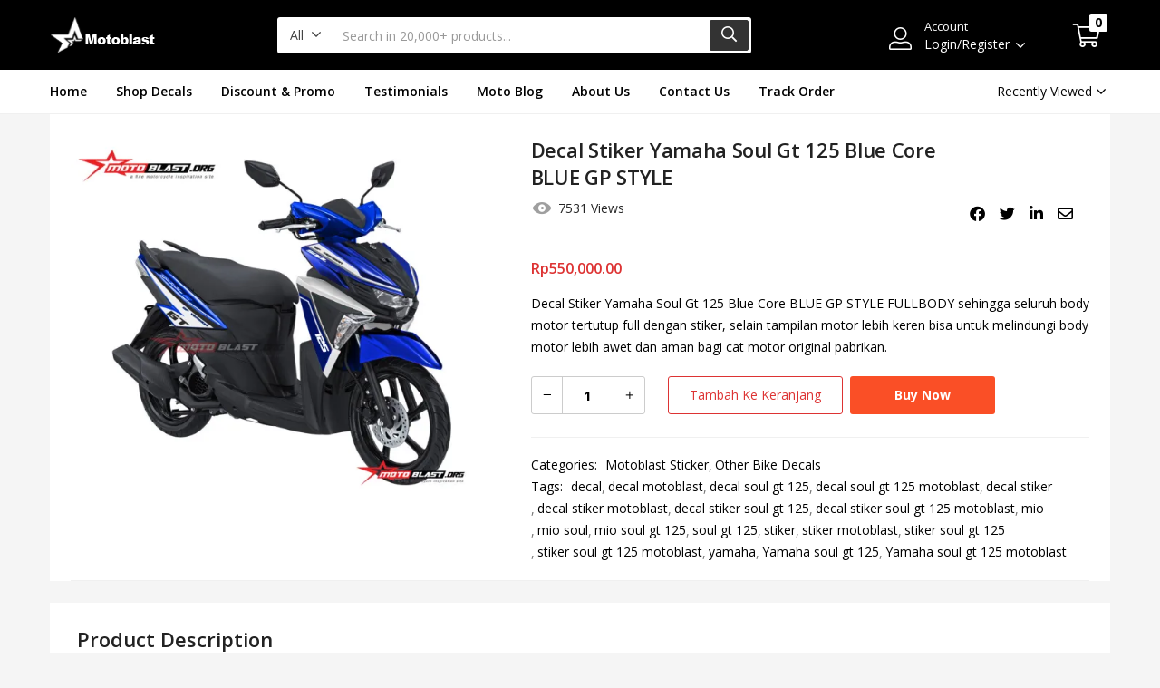

--- FILE ---
content_type: text/html; charset=UTF-8
request_url: https://motoblast.id/product/decal-stiker-yamaha-soul-gt-125-blue-core-blue-gp-style/
body_size: 38672
content:
<!DOCTYPE html><html lang="id"><head><meta charset="UTF-8" /><meta name="viewport" content="width=device-width, initial-scale=1" /><link rel="profile" href="//gmpg.org/xfn/11" /><title>Decal Stiker Yamaha Soul Gt 125 Blue Core BLUE GP STYLE &#8211; Motoblast.id</title><meta name='robots' content='max-image-preview:large' /><style>img:is([sizes="auto" i], [sizes^="auto," i]) { contain-intrinsic-size: 3000px 1500px }</style> <script defer src="[data-uri]"></script> <link rel='dns-prefetch' href='//stats.wp.com' /><link rel='dns-prefetch' href='//secure.gravatar.com' /><link rel='dns-prefetch' href='//fonts.googleapis.com' /><link rel='dns-prefetch' href='//v0.wordpress.com' /><link rel='preconnect' href='//c0.wp.com' /><link rel='preconnect' href='//i0.wp.com' /><link rel="alternate" type="application/rss+xml" title="Motoblast.id &raquo; Feed" href="https://motoblast.id/feed/" /><link rel="alternate" type="application/rss+xml" title="Motoblast.id &raquo; Umpan Komentar" href="https://motoblast.id/comments/feed/" /> <script defer src="[data-uri]"></script> <link rel='stylesheet' id='dashicons-css' href='https://motoblast.id/wp-includes/css/dashicons.min.css?ver=6.8.3' type='text/css' media='all' /><style id='wp-emoji-styles-inline-css' type='text/css'>img.wp-smiley, img.emoji {
		display: inline !important;
		border: none !important;
		box-shadow: none !important;
		height: 1em !important;
		width: 1em !important;
		margin: 0 0.07em !important;
		vertical-align: -0.1em !important;
		background: none !important;
		padding: 0 !important;
	}</style><link rel='stylesheet' id='wp-block-library-css' href='https://motoblast.id/wp-includes/css/dist/block-library/style.min.css?ver=6.8.3' type='text/css' media='all' /><style id='classic-theme-styles-inline-css' type='text/css'>/*! This file is auto-generated */
.wp-block-button__link{color:#fff;background-color:#32373c;border-radius:9999px;box-shadow:none;text-decoration:none;padding:calc(.667em + 2px) calc(1.333em + 2px);font-size:1.125em}.wp-block-file__button{background:#32373c;color:#fff;text-decoration:none}</style><link rel='stylesheet' id='mediaelement-css' href='https://motoblast.id/wp-includes/js/mediaelement/mediaelementplayer-legacy.min.css?ver=4.2.17' type='text/css' media='all' /><link rel='stylesheet' id='wp-mediaelement-css' href='https://motoblast.id/wp-includes/js/mediaelement/wp-mediaelement.min.css?ver=6.8.3' type='text/css' media='all' /><style id='jetpack-sharing-buttons-style-inline-css' type='text/css'>.jetpack-sharing-buttons__services-list{display:flex;flex-direction:row;flex-wrap:wrap;gap:0;list-style-type:none;margin:5px;padding:0}.jetpack-sharing-buttons__services-list.has-small-icon-size{font-size:12px}.jetpack-sharing-buttons__services-list.has-normal-icon-size{font-size:16px}.jetpack-sharing-buttons__services-list.has-large-icon-size{font-size:24px}.jetpack-sharing-buttons__services-list.has-huge-icon-size{font-size:36px}@media print{.jetpack-sharing-buttons__services-list{display:none!important}}.editor-styles-wrapper .wp-block-jetpack-sharing-buttons{gap:0;padding-inline-start:0}ul.jetpack-sharing-buttons__services-list.has-background{padding:1.25em 2.375em}</style><style id='global-styles-inline-css' type='text/css'>:root{--wp--preset--aspect-ratio--square: 1;--wp--preset--aspect-ratio--4-3: 4/3;--wp--preset--aspect-ratio--3-4: 3/4;--wp--preset--aspect-ratio--3-2: 3/2;--wp--preset--aspect-ratio--2-3: 2/3;--wp--preset--aspect-ratio--16-9: 16/9;--wp--preset--aspect-ratio--9-16: 9/16;--wp--preset--color--black: #000000;--wp--preset--color--cyan-bluish-gray: #abb8c3;--wp--preset--color--white: #ffffff;--wp--preset--color--pale-pink: #f78da7;--wp--preset--color--vivid-red: #cf2e2e;--wp--preset--color--luminous-vivid-orange: #ff6900;--wp--preset--color--luminous-vivid-amber: #fcb900;--wp--preset--color--light-green-cyan: #7bdcb5;--wp--preset--color--vivid-green-cyan: #00d084;--wp--preset--color--pale-cyan-blue: #8ed1fc;--wp--preset--color--vivid-cyan-blue: #0693e3;--wp--preset--color--vivid-purple: #9b51e0;--wp--preset--gradient--vivid-cyan-blue-to-vivid-purple: linear-gradient(135deg,rgba(6,147,227,1) 0%,rgb(155,81,224) 100%);--wp--preset--gradient--light-green-cyan-to-vivid-green-cyan: linear-gradient(135deg,rgb(122,220,180) 0%,rgb(0,208,130) 100%);--wp--preset--gradient--luminous-vivid-amber-to-luminous-vivid-orange: linear-gradient(135deg,rgba(252,185,0,1) 0%,rgba(255,105,0,1) 100%);--wp--preset--gradient--luminous-vivid-orange-to-vivid-red: linear-gradient(135deg,rgba(255,105,0,1) 0%,rgb(207,46,46) 100%);--wp--preset--gradient--very-light-gray-to-cyan-bluish-gray: linear-gradient(135deg,rgb(238,238,238) 0%,rgb(169,184,195) 100%);--wp--preset--gradient--cool-to-warm-spectrum: linear-gradient(135deg,rgb(74,234,220) 0%,rgb(151,120,209) 20%,rgb(207,42,186) 40%,rgb(238,44,130) 60%,rgb(251,105,98) 80%,rgb(254,248,76) 100%);--wp--preset--gradient--blush-light-purple: linear-gradient(135deg,rgb(255,206,236) 0%,rgb(152,150,240) 100%);--wp--preset--gradient--blush-bordeaux: linear-gradient(135deg,rgb(254,205,165) 0%,rgb(254,45,45) 50%,rgb(107,0,62) 100%);--wp--preset--gradient--luminous-dusk: linear-gradient(135deg,rgb(255,203,112) 0%,rgb(199,81,192) 50%,rgb(65,88,208) 100%);--wp--preset--gradient--pale-ocean: linear-gradient(135deg,rgb(255,245,203) 0%,rgb(182,227,212) 50%,rgb(51,167,181) 100%);--wp--preset--gradient--electric-grass: linear-gradient(135deg,rgb(202,248,128) 0%,rgb(113,206,126) 100%);--wp--preset--gradient--midnight: linear-gradient(135deg,rgb(2,3,129) 0%,rgb(40,116,252) 100%);--wp--preset--font-size--small: 13px;--wp--preset--font-size--medium: 20px;--wp--preset--font-size--large: 36px;--wp--preset--font-size--x-large: 42px;--wp--preset--spacing--20: 0.44rem;--wp--preset--spacing--30: 0.67rem;--wp--preset--spacing--40: 1rem;--wp--preset--spacing--50: 1.5rem;--wp--preset--spacing--60: 2.25rem;--wp--preset--spacing--70: 3.38rem;--wp--preset--spacing--80: 5.06rem;--wp--preset--shadow--natural: 6px 6px 9px rgba(0, 0, 0, 0.2);--wp--preset--shadow--deep: 12px 12px 50px rgba(0, 0, 0, 0.4);--wp--preset--shadow--sharp: 6px 6px 0px rgba(0, 0, 0, 0.2);--wp--preset--shadow--outlined: 6px 6px 0px -3px rgba(255, 255, 255, 1), 6px 6px rgba(0, 0, 0, 1);--wp--preset--shadow--crisp: 6px 6px 0px rgba(0, 0, 0, 1);}:where(.is-layout-flex){gap: 0.5em;}:where(.is-layout-grid){gap: 0.5em;}body .is-layout-flex{display: flex;}.is-layout-flex{flex-wrap: wrap;align-items: center;}.is-layout-flex > :is(*, div){margin: 0;}body .is-layout-grid{display: grid;}.is-layout-grid > :is(*, div){margin: 0;}:where(.wp-block-columns.is-layout-flex){gap: 2em;}:where(.wp-block-columns.is-layout-grid){gap: 2em;}:where(.wp-block-post-template.is-layout-flex){gap: 1.25em;}:where(.wp-block-post-template.is-layout-grid){gap: 1.25em;}.has-black-color{color: var(--wp--preset--color--black) !important;}.has-cyan-bluish-gray-color{color: var(--wp--preset--color--cyan-bluish-gray) !important;}.has-white-color{color: var(--wp--preset--color--white) !important;}.has-pale-pink-color{color: var(--wp--preset--color--pale-pink) !important;}.has-vivid-red-color{color: var(--wp--preset--color--vivid-red) !important;}.has-luminous-vivid-orange-color{color: var(--wp--preset--color--luminous-vivid-orange) !important;}.has-luminous-vivid-amber-color{color: var(--wp--preset--color--luminous-vivid-amber) !important;}.has-light-green-cyan-color{color: var(--wp--preset--color--light-green-cyan) !important;}.has-vivid-green-cyan-color{color: var(--wp--preset--color--vivid-green-cyan) !important;}.has-pale-cyan-blue-color{color: var(--wp--preset--color--pale-cyan-blue) !important;}.has-vivid-cyan-blue-color{color: var(--wp--preset--color--vivid-cyan-blue) !important;}.has-vivid-purple-color{color: var(--wp--preset--color--vivid-purple) !important;}.has-black-background-color{background-color: var(--wp--preset--color--black) !important;}.has-cyan-bluish-gray-background-color{background-color: var(--wp--preset--color--cyan-bluish-gray) !important;}.has-white-background-color{background-color: var(--wp--preset--color--white) !important;}.has-pale-pink-background-color{background-color: var(--wp--preset--color--pale-pink) !important;}.has-vivid-red-background-color{background-color: var(--wp--preset--color--vivid-red) !important;}.has-luminous-vivid-orange-background-color{background-color: var(--wp--preset--color--luminous-vivid-orange) !important;}.has-luminous-vivid-amber-background-color{background-color: var(--wp--preset--color--luminous-vivid-amber) !important;}.has-light-green-cyan-background-color{background-color: var(--wp--preset--color--light-green-cyan) !important;}.has-vivid-green-cyan-background-color{background-color: var(--wp--preset--color--vivid-green-cyan) !important;}.has-pale-cyan-blue-background-color{background-color: var(--wp--preset--color--pale-cyan-blue) !important;}.has-vivid-cyan-blue-background-color{background-color: var(--wp--preset--color--vivid-cyan-blue) !important;}.has-vivid-purple-background-color{background-color: var(--wp--preset--color--vivid-purple) !important;}.has-black-border-color{border-color: var(--wp--preset--color--black) !important;}.has-cyan-bluish-gray-border-color{border-color: var(--wp--preset--color--cyan-bluish-gray) !important;}.has-white-border-color{border-color: var(--wp--preset--color--white) !important;}.has-pale-pink-border-color{border-color: var(--wp--preset--color--pale-pink) !important;}.has-vivid-red-border-color{border-color: var(--wp--preset--color--vivid-red) !important;}.has-luminous-vivid-orange-border-color{border-color: var(--wp--preset--color--luminous-vivid-orange) !important;}.has-luminous-vivid-amber-border-color{border-color: var(--wp--preset--color--luminous-vivid-amber) !important;}.has-light-green-cyan-border-color{border-color: var(--wp--preset--color--light-green-cyan) !important;}.has-vivid-green-cyan-border-color{border-color: var(--wp--preset--color--vivid-green-cyan) !important;}.has-pale-cyan-blue-border-color{border-color: var(--wp--preset--color--pale-cyan-blue) !important;}.has-vivid-cyan-blue-border-color{border-color: var(--wp--preset--color--vivid-cyan-blue) !important;}.has-vivid-purple-border-color{border-color: var(--wp--preset--color--vivid-purple) !important;}.has-vivid-cyan-blue-to-vivid-purple-gradient-background{background: var(--wp--preset--gradient--vivid-cyan-blue-to-vivid-purple) !important;}.has-light-green-cyan-to-vivid-green-cyan-gradient-background{background: var(--wp--preset--gradient--light-green-cyan-to-vivid-green-cyan) !important;}.has-luminous-vivid-amber-to-luminous-vivid-orange-gradient-background{background: var(--wp--preset--gradient--luminous-vivid-amber-to-luminous-vivid-orange) !important;}.has-luminous-vivid-orange-to-vivid-red-gradient-background{background: var(--wp--preset--gradient--luminous-vivid-orange-to-vivid-red) !important;}.has-very-light-gray-to-cyan-bluish-gray-gradient-background{background: var(--wp--preset--gradient--very-light-gray-to-cyan-bluish-gray) !important;}.has-cool-to-warm-spectrum-gradient-background{background: var(--wp--preset--gradient--cool-to-warm-spectrum) !important;}.has-blush-light-purple-gradient-background{background: var(--wp--preset--gradient--blush-light-purple) !important;}.has-blush-bordeaux-gradient-background{background: var(--wp--preset--gradient--blush-bordeaux) !important;}.has-luminous-dusk-gradient-background{background: var(--wp--preset--gradient--luminous-dusk) !important;}.has-pale-ocean-gradient-background{background: var(--wp--preset--gradient--pale-ocean) !important;}.has-electric-grass-gradient-background{background: var(--wp--preset--gradient--electric-grass) !important;}.has-midnight-gradient-background{background: var(--wp--preset--gradient--midnight) !important;}.has-small-font-size{font-size: var(--wp--preset--font-size--small) !important;}.has-medium-font-size{font-size: var(--wp--preset--font-size--medium) !important;}.has-large-font-size{font-size: var(--wp--preset--font-size--large) !important;}.has-x-large-font-size{font-size: var(--wp--preset--font-size--x-large) !important;}
:where(.wp-block-post-template.is-layout-flex){gap: 1.25em;}:where(.wp-block-post-template.is-layout-grid){gap: 1.25em;}
:where(.wp-block-columns.is-layout-flex){gap: 2em;}:where(.wp-block-columns.is-layout-grid){gap: 2em;}
:root :where(.wp-block-pullquote){font-size: 1.5em;line-height: 1.6;}</style><link rel='stylesheet' id='contact-form-7-css' href='https://motoblast.id/wp-content/cache/autoptimize/autoptimize_single_64ac31699f5326cb3c76122498b76f66.php?ver=6.1.1' type='text/css' media='all' /><link rel='stylesheet' id='photoswipe-css' href='https://motoblast.id/wp-content/plugins/woocommerce/assets/css/photoswipe/photoswipe.min.css?ver=10.1.2' type='text/css' media='all' /><link rel='stylesheet' id='photoswipe-default-skin-css' href='https://motoblast.id/wp-content/plugins/woocommerce/assets/css/photoswipe/default-skin/default-skin.min.css?ver=10.1.2' type='text/css' media='all' /><link rel='stylesheet' id='woocommerce-layout-css' href='https://motoblast.id/wp-content/cache/autoptimize/autoptimize_single_e98f5279cacaef826050eb2595082e77.php?ver=10.1.2' type='text/css' media='all' /><style id='woocommerce-layout-inline-css' type='text/css'>.infinite-scroll .woocommerce-pagination {
		display: none;
	}</style><link rel='stylesheet' id='woocommerce-smallscreen-css' href='https://motoblast.id/wp-content/cache/autoptimize/autoptimize_single_59d266c0ea580aae1113acb3761f7ad5.php?ver=10.1.2' type='text/css' media='only screen and (max-width: 768px)' /><link rel='stylesheet' id='woocommerce-general-css' href='https://motoblast.id/wp-content/cache/autoptimize/autoptimize_single_f9db2117cb3f9bf8433a39bd81b3e492.php?ver=10.1.2' type='text/css' media='all' /><style id='woocommerce-inline-inline-css' type='text/css'>.woocommerce form .form-row .required { visibility: visible; }</style><link rel='stylesheet' id='brands-styles-css' href='https://motoblast.id/wp-content/cache/autoptimize/autoptimize_single_48d56016b20f151be4f24ba6d0eb1be4.php?ver=10.1.2' type='text/css' media='all' /><link rel='stylesheet' id='besa-theme-fonts-css' href='https://fonts.googleapis.com/css?family=Open%20Sans%3A400%2C600%2C700%2C800&#038;subset=latin%2Clatin-ext&#038;display=swap' type='text/css' media='all' /><link rel='stylesheet' id='dokan-style-css' href='https://motoblast.id/wp-content/cache/autoptimize/autoptimize_single_8ecfcb5b12cd28153f09157f6a80a3c0.php?ver=1757899090' type='text/css' media='all' /><link rel='stylesheet' id='dokan-modal-css' href='https://motoblast.id/wp-content/plugins/dokan-lite/assets/vendors/izimodal/iziModal.min.css?ver=1757899090' type='text/css' media='all' /><link rel='stylesheet' id='dokan-fontawesome-css' href='https://motoblast.id/wp-content/plugins/dokan-lite/assets/vendors/font-awesome/css/font-awesome.min.css?ver=4.0.8' type='text/css' media='all' /><link rel='stylesheet' id='dokan-select2-css-css' href='https://motoblast.id/wp-content/cache/autoptimize/autoptimize_single_a2194c2626489df39c3906f8d27ecbcb.php?ver=4.0.8' type='text/css' media='all' /><link rel='stylesheet' id='bootstrap-css' href='https://motoblast.id/wp-content/cache/autoptimize/autoptimize_single_879d99038da111b1b14bf27b8a461836.php?ver=4.3.1' type='text/css' media='all' /><link rel='stylesheet' id='elementor-frontend-css' href='https://motoblast.id/wp-content/plugins/elementor/assets/css/frontend.min.css?ver=3.31.5' type='text/css' media='all' /><link rel='stylesheet' id='besa-template-css' href='https://motoblast.id/wp-content/cache/autoptimize/autoptimize_single_18baffe4e65dfd558f969225c55c6e69.php?ver=1.0' type='text/css' media='all' /><link rel='stylesheet' id='elementor-icons-css' href='https://motoblast.id/wp-content/plugins/elementor/assets/lib/eicons/css/elementor-icons.min.css?ver=5.43.0' type='text/css' media='all' /><link rel='stylesheet' id='elementor-post-8292-css' href='https://motoblast.id/wp-content/cache/autoptimize/autoptimize_single_7179fa5f92ef41578b999382871dbe99.php?ver=1733977383' type='text/css' media='all' /><link rel='stylesheet' id='font-awesome-5-all-css' href='https://motoblast.id/wp-content/plugins/elementor/assets/lib/font-awesome/css/all.min.css?ver=3.31.5' type='text/css' media='all' /><link rel='stylesheet' id='font-awesome-4-shim-css' href='https://motoblast.id/wp-content/plugins/elementor/assets/lib/font-awesome/css/v4-shims.min.css?ver=3.31.5' type='text/css' media='all' /><link rel='stylesheet' id='elementor-post-3157-css' href='https://motoblast.id/wp-content/cache/autoptimize/autoptimize_single_181b1530de17db792d651edee358b15d.php?ver=1733977383' type='text/css' media='all' /><link rel='stylesheet' id='besa-style-css' href='https://motoblast.id/wp-content/cache/autoptimize/autoptimize_single_3220eed5871515a768fe80debdfffd69.php?ver=1.0' type='text/css' media='all' /><style id='besa-style-inline-css' type='text/css'>:root {--tb-theme-body: #f5f5f5;--tb-theme-color: #dd3333;--tb-theme-color-hover: #d13030;--tb-theme-color-hover-2: #c62d2d;--tb-theme-second-color: #fcd537;--tb-theme-second-color-hover: #efca34;--tb-theme-second-color-hover-2: #e2bf31;--tb-header-mobile-bg: #ffffff;--tb-header-mobile-color: #262626;--tb-bg-buy-now: #fa4f26;--tb-bg-buy-now-hover: #e14722;}:root {--tb-text-primary-font: 'Open Sans'}/* Theme Options Styles *//* Custom Color (skin) */@media (max-width: 1199px) {/* Limit logo image height for mobile according to mobile header height */.mobile-logo a img {max-width: 91px;}}/* Custom CSS */</style><link rel='stylesheet' id='font-awesome-css' href='https://motoblast.id/wp-content/plugins/elementor/assets/lib/font-awesome/css/font-awesome.min.css?ver=4.7.0' type='text/css' media='all' /><link rel='stylesheet' id='besa-font-tbay-custom-css' href='https://motoblast.id/wp-content/cache/autoptimize/autoptimize_single_a34e0ef9a5b128618dca343e5c96e6ca.php?ver=1.0.0' type='text/css' media='all' /><link rel='stylesheet' id='simple-line-icons-css' href='https://motoblast.id/wp-content/cache/autoptimize/autoptimize_single_e67c69bd3e24df22f660a911731a8b90.php?ver=2.4.0' type='text/css' media='all' /><link rel='stylesheet' id='material-design-iconic-font-css' href='https://motoblast.id/wp-content/cache/autoptimize/autoptimize_single_64ad2750793030649b88e72ed798259a.php?ver=2.2.0' type='text/css' media='all' /><link rel='stylesheet' id='animate-css' href='https://motoblast.id/wp-content/cache/autoptimize/autoptimize_single_e3bcb34e608e226e6d2ae32283f0378f.php?ver=3.5.0' type='text/css' media='all' /><link rel='stylesheet' id='jquery-treeview-css' href='https://motoblast.id/wp-content/cache/autoptimize/autoptimize_single_80165e146203567ec1201485a9fdba55.php?ver=1.0.0' type='text/css' media='all' /><link rel='stylesheet' id='magnific-popup-css' href='https://motoblast.id/wp-content/cache/autoptimize/autoptimize_single_6e5e3e33943921874c012085d46eb822.php?ver=1.0.0' type='text/css' media='all' /><link rel='stylesheet' id='besa-child-style-css' href='https://motoblast.id/wp-content/themes/besa-child/style.css?ver=1.0' type='text/css' media='all' /><link rel='stylesheet' id='elementor-gf-local-roboto-css' href='https://motoblast.id/wp-content/cache/autoptimize/autoptimize_single_c2adbe6f3c9e97bfc1104d28aea9f6e8.php?ver=1757899145' type='text/css' media='all' /><link rel='stylesheet' id='elementor-gf-local-robotoslab-css' href='https://motoblast.id/wp-content/cache/autoptimize/autoptimize_single_75e4dd12d85115a168b2e0b928558dd7.php?ver=1757899150' type='text/css' media='all' /> <script type="text/javascript" src="https://motoblast.id/wp-includes/js/jquery/jquery.min.js?ver=3.7.1" id="jquery-core-js"></script> <script defer type="text/javascript" src="https://motoblast.id/wp-includes/js/jquery/jquery-migrate.min.js?ver=3.4.1" id="jquery-migrate-js"></script> <script type="text/javascript" src="https://motoblast.id/wp-includes/js/dist/hooks.min.js?ver=4d63a3d491d11ffd8ac6" id="wp-hooks-js"></script> <script type="text/javascript" src="https://motoblast.id/wp-includes/js/dist/i18n.min.js?ver=5e580eb46a90c2b997e6" id="wp-i18n-js"></script> <script defer id="wp-i18n-js-after" src="[data-uri]"></script> <script defer type="text/javascript" src="https://motoblast.id/wp-content/plugins/dokan-lite/assets/vendors/izimodal/iziModal.min.js?ver=4.0.8" id="dokan-modal-js"></script> <script defer type="text/javascript" src="https://motoblast.id/wp-content/plugins/dokan-lite/assets/vendors/sweetalert2/sweetalert2.all.min.js?ver=1757899090" id="dokan-sweetalert2-js"></script> <script type="text/javascript" src="https://motoblast.id/wp-includes/js/dist/vendor/moment.min.js?ver=2.30.1" id="moment-js"></script> <script defer id="moment-js-after" src="[data-uri]"></script> <script defer id="dokan-util-helper-js-extra" src="[data-uri]"></script> <script defer type="text/javascript" src="https://motoblast.id/wp-content/cache/autoptimize/autoptimize_single_1d8fbd23a2643345d9183b92191f9949.php?ver=1757899090" id="dokan-util-helper-js"></script> <script type="text/javascript" src="https://motoblast.id/wp-content/plugins/woocommerce/assets/js/zoom/jquery.zoom.min.js?ver=1.7.21-wc.10.1.2" id="zoom-js" defer="defer" data-wp-strategy="defer"></script> <script type="text/javascript" src="https://motoblast.id/wp-content/plugins/woocommerce/assets/js/flexslider/jquery.flexslider.min.js?ver=2.7.2-wc.10.1.2" id="flexslider-js" defer="defer" data-wp-strategy="defer"></script> <script type="text/javascript" src="https://motoblast.id/wp-content/plugins/woocommerce/assets/js/photoswipe/photoswipe.min.js?ver=4.1.1-wc.10.1.2" id="photoswipe-js" defer="defer" data-wp-strategy="defer"></script> <script type="text/javascript" src="https://motoblast.id/wp-content/plugins/woocommerce/assets/js/photoswipe/photoswipe-ui-default.min.js?ver=4.1.1-wc.10.1.2" id="photoswipe-ui-default-js" defer="defer" data-wp-strategy="defer"></script> <script defer id="wc-single-product-js-extra" src="[data-uri]"></script> <script type="text/javascript" src="https://motoblast.id/wp-content/plugins/woocommerce/assets/js/frontend/single-product.min.js?ver=10.1.2" id="wc-single-product-js" defer="defer" data-wp-strategy="defer"></script> <script type="text/javascript" src="https://motoblast.id/wp-content/plugins/woocommerce/assets/js/jquery-blockui/jquery.blockUI.min.js?ver=2.7.0-wc.10.1.2" id="jquery-blockui-js" defer="defer" data-wp-strategy="defer"></script> <script type="text/javascript" src="https://motoblast.id/wp-content/plugins/woocommerce/assets/js/js-cookie/js.cookie.min.js?ver=2.1.4-wc.10.1.2" id="js-cookie-js" defer="defer" data-wp-strategy="defer"></script> <script defer id="woocommerce-js-extra" src="[data-uri]"></script> <script type="text/javascript" src="https://motoblast.id/wp-content/plugins/woocommerce/assets/js/frontend/woocommerce.min.js?ver=10.1.2" id="woocommerce-js" defer="defer" data-wp-strategy="defer"></script> <script type="text/javascript" src="https://stats.wp.com/s-202549.js" id="woocommerce-analytics-js" defer="defer" data-wp-strategy="defer"></script> <!--[if lt IE 8]> <script type="text/javascript" src="https://motoblast.id/wp-includes/js/json2.min.js?ver=2015-05-03" id="json2-js"></script> <![endif]--> <script defer type="text/javascript" src="https://motoblast.id/wp-content/plugins/elementor/assets/lib/font-awesome/js/v4-shims.min.js?ver=3.31.5" id="font-awesome-4-shim-js"></script> <link rel="https://api.w.org/" href="https://motoblast.id/wp-json/" /><link rel="alternate" title="JSON" type="application/json" href="https://motoblast.id/wp-json/wp/v2/product/6034" /><link rel="EditURI" type="application/rsd+xml" title="RSD" href="https://motoblast.id/xmlrpc.php?rsd" /><meta name="generator" content="WordPress 6.8.3" /><meta name="generator" content="WooCommerce 10.1.2" /><link rel="canonical" href="https://motoblast.id/product/decal-stiker-yamaha-soul-gt-125-blue-core-blue-gp-style/" /><link rel="alternate" title="oEmbed (JSON)" type="application/json+oembed" href="https://motoblast.id/wp-json/oembed/1.0/embed?url=https%3A%2F%2Fmotoblast.id%2Fproduct%2Fdecal-stiker-yamaha-soul-gt-125-blue-core-blue-gp-style%2F" /><link rel="alternate" title="oEmbed (XML)" type="text/xml+oembed" href="https://motoblast.id/wp-json/oembed/1.0/embed?url=https%3A%2F%2Fmotoblast.id%2Fproduct%2Fdecal-stiker-yamaha-soul-gt-125-blue-core-blue-gp-style%2F&#038;format=xml" /><meta name="generator" content="Redux 4.5.7" /><style>img#wpstats{display:none}</style><noscript><style>.woocommerce-product-gallery{ opacity: 1 !important; }</style></noscript><meta name="generator" content="Elementor 3.31.5; features: additional_custom_breakpoints, e_element_cache; settings: css_print_method-external, google_font-enabled, font_display-auto"><style>.e-con.e-parent:nth-of-type(n+4):not(.e-lazyloaded):not(.e-no-lazyload),
				.e-con.e-parent:nth-of-type(n+4):not(.e-lazyloaded):not(.e-no-lazyload) * {
					background-image: none !important;
				}
				@media screen and (max-height: 1024px) {
					.e-con.e-parent:nth-of-type(n+3):not(.e-lazyloaded):not(.e-no-lazyload),
					.e-con.e-parent:nth-of-type(n+3):not(.e-lazyloaded):not(.e-no-lazyload) * {
						background-image: none !important;
					}
				}
				@media screen and (max-height: 640px) {
					.e-con.e-parent:nth-of-type(n+2):not(.e-lazyloaded):not(.e-no-lazyload),
					.e-con.e-parent:nth-of-type(n+2):not(.e-lazyloaded):not(.e-no-lazyload) * {
						background-image: none !important;
					}
				}</style><meta name="generator" content="Powered by Slider Revolution 6.5.14 - responsive, Mobile-Friendly Slider Plugin for WordPress with comfortable drag and drop interface." /><meta property="og:type" content="article" /><meta property="og:title" content="Decal Stiker Yamaha Soul Gt 125 Blue Core BLUE GP STYLE" /><meta property="og:url" content="https://motoblast.id/product/decal-stiker-yamaha-soul-gt-125-blue-core-blue-gp-style/" /><meta property="og:description" content="Decal Stiker Yamaha Soul Gt 125 Blue Core BLUE GP STYLE FULLBODY sehingga seluruh body motor tertutup full dengan stiker, selain tampilan motor lebih keren bisa untuk melindungi body motor lebih aw…" /><meta property="article:published_time" content="2018-11-13T08:46:09+00:00" /><meta property="article:modified_time" content="2025-05-22T04:44:16+00:00" /><meta property="og:site_name" content="Motoblast.id" /><meta property="og:image" content="https://i0.wp.com/motoblast.id/wp-content/uploads/2018/11/%5EFD931AFE42A60E672B6789932586103D9522C43DDB719A34E4%5Epimgpsh_fullsize_distr.jpg?fit=937%2C768&#038;ssl=1" /><meta property="og:image:width" content="937" /><meta property="og:image:height" content="768" /><meta property="og:image:alt" content="" /><meta property="og:locale" content="id_ID" /><meta name="twitter:text:title" content="Decal Stiker Yamaha Soul Gt 125 Blue Core BLUE GP STYLE" /><meta name="twitter:image" content="https://i0.wp.com/motoblast.id/wp-content/uploads/2018/11/%5EFD931AFE42A60E672B6789932586103D9522C43DDB719A34E4%5Epimgpsh_fullsize_distr.jpg?fit=937%2C768&#038;ssl=1&#038;w=640" /><meta name="twitter:card" content="summary_large_image" /><link rel="icon" href="https://i0.wp.com/motoblast.id/wp-content/uploads/2018/07/motoblast-ICON2.jpg?fit=32%2C32&#038;ssl=1" sizes="32x32" /><link rel="icon" href="https://i0.wp.com/motoblast.id/wp-content/uploads/2018/07/motoblast-ICON2.jpg?fit=150%2C150&#038;ssl=1" sizes="192x192" /><link rel="apple-touch-icon" href="https://i0.wp.com/motoblast.id/wp-content/uploads/2018/07/motoblast-ICON2.jpg?fit=150%2C150&#038;ssl=1" /><meta name="msapplication-TileImage" content="https://i0.wp.com/motoblast.id/wp-content/uploads/2018/07/motoblast-ICON2.jpg?fit=150%2C150&#038;ssl=1" /><style type="text/css" id="wp-custom-css">.product-block .name {
-webkit-transition: .4s;
-o-transition: .4s;
transition: .4s;
margin: 0;
font-size: 14px;
line-height: 22px;
font-weight: normal;
white-space: pre-wrap;
word-break: keep-all;
text-overflow: ellipsis;
overflow-x: hidden;
overflow-y: hidden;
margin-bottom: 4px;
display: -webkit-box;
-webkit-line-clamp: 2;
-webkit-box-orient: vertical;
}</style></head><body class="wp-singular product-template-default single single-product postid-6034 wp-custom-logo wp-theme-besa wp-child-theme-besa-child theme-besa woocommerce woocommerce-page woocommerce-no-js tbay-always-display-logo tbay-body-menu-bar tbay-wc-gallery-lightbox tbay-show-cart-mobile tbay-body-mobile-product-two  tbay-hide-variation-selector tbay-show-quantity-mobile elementor-default elementor-kit-8292 ajax_cart_popup mobile-hidden-footer header-mobile-center dokan-theme-besa"><div id="wrapper-container" class="wrapper-container"><div id="tbay-mobile-smartmenu" data-enablebottom="true" data-enablesocial="true" data-socialjsons="[{'icon':'fab fa-instagram','url':'https:\/\/www.instagram.com\/motoblast\/'},{'icon':'fab fa-facebook-f','url':'https:\/\/www.facebook.com\/motoblastblog'},{'icon':'fab fa-twitter','url':'https:\/\/twitter.com\/motoblastsupply'},{'icon':'fab fa-youtube','url':'https:\/\/www.youtube.com\/motoblastblog'}]" data-enabletabs="1" data-tabone="Menu" data-taboneicon="tb-icon tb-icon-zt-bars" data-tabsecond="Categories" data-tabsecondicon="tb-icon tb-icon-zt-list" data-enableeffects="0" data-counters="0" data-title="Menu" class="tbay-mmenu d-xl-none"><div id="mm-searchfield" class="mm-searchfield__input" ><div class="mmenu-account"><div id="mobile-menu-third-mmenu" class="menu-footer-menu-3-container"><ul id="main-mobile-third-mmenu-wrapper" class="menu" data-id="footer-menu-3"><li id="menu-item-3349" class="menu-item menu-item-type-post_type menu-item-object-page"><a class="elementor-item" href="https://motoblast.id/track-your-order/">Track your Order</a></li><li id="menu-item-3350" class="menu-item menu-item-type-post_type menu-item-object-page"><a class="elementor-item" href="https://motoblast.id/customer-servives/">Customer Service</a></li><li id="menu-item-3351" class="menu-item menu-item-type-post_type menu-item-object-page"><a class="elementor-item" href="https://motoblast.id/contact-us/">Returns/Exchange</a></li><li id="menu-item-3352" class="menu-item menu-item-type-post_type menu-item-object-page"><a class="elementor-item" href="https://motoblast.id/faq/">FAQs</a></li><li id="menu-item-10614" class="menu-item menu-item-type-taxonomy menu-item-object-category"><a class="elementor-item" href="https://motoblast.id/category/news-motoblastid/">News</a></li><li id="menu-item-10618" class="menu-item menu-item-type-post_type menu-item-object-page"><a class="elementor-item" href="https://motoblast.id/vlog/">Video</a></li><li id="menu-item-6623" class="menu-item menu-item-type-custom menu-item-object-custom"><a class="elementor-item" href="https://motoblast.org/">Blog</a></li></ul></div></div></div><div class="tbay-offcanvas-body"><nav id="tbay-mobile-menu-navbar" class="menu navbar navbar-offcanvas navbar-static"><div id="main-mobile-menu-mmenu" class="menu-main-menu-container"><ul id="main-mobile-menu-mmenu-wrapper" class="menu" data-id="main-menu"><li id="menu-item-8547" class="menu-item menu-item-type-post_type menu-item-object-page menu-item-home"><a class="elementor-item" href="https://motoblast.id/">Home</a></li><li id="menu-item-6426" class="menu-item menu-item-type-post_type menu-item-object-page current_page_parent"><a class="elementor-item" href="https://motoblast.id/shop/">Shop Decals</a></li><li id="menu-item-1605" class="flash-sale menu-item menu-item-type-post_type menu-item-object-page"><a class="elementor-item" href="https://motoblast.id/flash-sale/">Discount &#038; Promo</a></li><li id="menu-item-9025" class="menu-item menu-item-type-taxonomy menu-item-object-category"><a class="elementor-item" href="https://motoblast.id/category/news-motoblastid/testimoni/">Testimonials</a></li><li id="menu-item-8245" class="menu-item menu-item-type-taxonomy menu-item-object-category"><a class="elementor-item" href="https://motoblast.id/category/news-motoblastid/">Moto Blog</a></li><li id="menu-item-8663" class="menu-item menu-item-type-post_type menu-item-object-page"><a class="elementor-item" href="https://motoblast.id/about-us/">About Us</a></li><li id="menu-item-5423" class="menu-item menu-item-type-post_type menu-item-object-page"><a class="elementor-item" href="https://motoblast.id/contact-us/">Contact Us</a></li><li id="menu-item-9049" class="menu-item menu-item-type-post_type menu-item-object-page"><a class="elementor-item" href="https://motoblast.id/track-my-order/">Track Order</a></li></ul></div><div id="mobile-menu-second-mmenu" class="menu-all-departments-menu-container"><ul id="main-mobile-second-mmenu-wrapper" class="menu" data-id=""><li id="menu-item-5441" class="highlight menu-item menu-item-type-custom menu-item-object-custom"><a class="elementor-item" href="https://motoblast.id/shop/">New Arrivals</a></li><li id="menu-item-3355" class="menu-item menu-item-type-post_type menu-item-object-static_block"><a class="elementor-item" href="https://motoblast.id/static_block/stiker-honda-megamenu-item/">Stiker Honda Megamenu Item</a></li><li id="menu-item-3354" class="menu-item menu-item-type-post_type menu-item-object-static_block"><a class="elementor-item" href="https://motoblast.id/static_block/stiker-yamaha-egamenu-item/">Stiker Yamaha Megamenu Item</a></li><li id="menu-item-3356" class="menu-item menu-item-type-post_type menu-item-object-static_block"><a class="elementor-item" href="https://motoblast.id/static_block/stiker-kawasaki-megamenu-item/">Stiker Kawasaki Megamenu Item</a></li><li id="menu-item-3357" class="menu-item menu-item-type-post_type menu-item-object-static_block"><a class="elementor-item" href="https://motoblast.id/static_block/stiker-suzuki-megamenu-item/">Stiker Suzuki Megamenu Item</a></li><li id="menu-item-3397" class="menu-item menu-item-type-post_type menu-item-object-static_block"><a class="elementor-item" href="https://motoblast.id/static_block/stiker-ktm-megamenu/">Stiker KTM Megamenu Item</a></li><li id="menu-item-3358" class="menu-item menu-item-type-post_type menu-item-object-static_block"><a class="elementor-item" href="https://motoblast.id/static_block/rim-stiker-megamenu-item/">Rim Stiker Megamenu Item</a></li><li id="menu-item-3359" class="menu-item menu-item-type-post_type menu-item-object-static_block"><a class="elementor-item" href="https://motoblast.id/static_block/kaos-motoblast-mega-menu/">Kaos Motoblast Mega menu</a></li></ul></div></nav></div></div><div class="topbar-device-mobile d-xl-none clearfix "><div class="active-mobile"><a href="javascript:void(0);" class="btn btn-sm mmenu-open"><i class="tb-icon tb-icon-menu"></i></a><a href="#page" class="btn btn-sm"><i class="tb-icon tb-icon-cross"></i></a></div><div class="mobile-logo"><a href="https://motoblast.id/"><img class="logo-mobile-img" src="https://motoblast.id/wp-content/uploads/2022/04/logo-dark-motoblast-1.png" width="118" height="40" alt="Motoblast.id"></a></div><div class="tbay-element-mini-cart"><div class="cart-dropdown"> <a class="mini-cart" href="https://motoblast.id/shopping-cart/"> <i class="tb-icon tb-icon-zt-shopping-cart-02"></i> <span class="mini-cart-items"> 0 </span> <span>Cart</span> </a></div></div><div class="top-right-mobile"><div class="search-device"> <a id="search-icon" class="search-icon" href="javascript:;"><i class="tb-icon tb-icon-magnifier"></i></a><div class="tbay-search-form tbay-search-mobile"><form action="https://motoblast.id/" method="get" data-parents=".topbar-device-mobile" class="searchform besa-ajax-search" data-appendto=".search-results-HCTx9" data-thumbnail="1" data-price="1" data-minChars="2" data-post-type="product" data-count="5"><div class="form-group"><div class="input-group"><div class="select-category input-group-addon"> <select  name='product_cat' id='product-cat-HCTx9' class='dropdown_product_cat'><option value='' selected='selected'>All</option><option class="level-0" value="adventure-dual-purpose-decals">Adventure / Dual Purpose Decals&nbsp;&nbsp;(29)</option><option class="level-1" value="honda-crf">&nbsp;&nbsp;&nbsp;Honda CRF Series&nbsp;&nbsp;(2)</option><option class="level-1" value="kawasaki-dtracker">&nbsp;&nbsp;&nbsp;Kawasaki D-Tracker Series&nbsp;&nbsp;(5)</option><option class="level-1" value="kawasaki-klx">&nbsp;&nbsp;&nbsp;Kawasaki KLX Series&nbsp;&nbsp;(2)</option><option class="level-1" value="kawasaki-versys-250">&nbsp;&nbsp;&nbsp;Kawasaki Versys 250&nbsp;&nbsp;(11)</option><option class="level-1" value="suzuki-vstrom-250-sx">&nbsp;&nbsp;&nbsp;Suzuki V Strom 250 SX&nbsp;&nbsp;(8)</option><option class="level-0" value="big-bike-decals">Big Bike Decals&nbsp;&nbsp;(15)</option><option class="level-0" value="motoblast-apparel">Motoblast Apparel&nbsp;&nbsp;(20)</option><option class="level-0" value="motoblast-stiker">Motoblast Sticker&nbsp;&nbsp;(1,117)</option><option class="level-0" value="naked-bike-decals">Naked Bike Decals&nbsp;&nbsp;(50)</option><option class="level-1" value="kawasaki-z250-decals">&nbsp;&nbsp;&nbsp;Kawasaki Z250 Series&nbsp;&nbsp;(41)</option><option class="level-1" value="ktm-duke-decals">&nbsp;&nbsp;&nbsp;KTM Duke Series&nbsp;&nbsp;(9)</option><option class="level-0" value="other-bike-decals">Other Bike Decals&nbsp;&nbsp;(387)</option><option class="level-0" value="scooter-matic-decals">Scooter / Matic Decals&nbsp;&nbsp;(279)</option><option class="level-1" value="honda-adv">&nbsp;&nbsp;&nbsp;Honda ADV 150/160 Series&nbsp;&nbsp;(55)</option><option class="level-1" value="honda-forza-250">&nbsp;&nbsp;&nbsp;Honda Forza 250 Series&nbsp;&nbsp;(34)</option><option class="level-1" value="honda-pcx">&nbsp;&nbsp;&nbsp;Honda PCX 150/160 Series&nbsp;&nbsp;(60)</option><option class="level-1" value="yamaha-aerox-series">&nbsp;&nbsp;&nbsp;Yamaha Aerox Series&nbsp;&nbsp;(36)</option><option class="level-1" value="yamaha-nmax">&nbsp;&nbsp;&nbsp;Yamaha NMAX Series&nbsp;&nbsp;(64)</option><option class="level-1" value="yamaha-xmax-250">&nbsp;&nbsp;&nbsp;Yamaha XMAX 250 Series&nbsp;&nbsp;(30)</option><option class="level-0" value="sportbike-decals">Sportbike Decals&nbsp;&nbsp;(631)</option><option class="level-1" value="cbr150r-series">&nbsp;&nbsp;&nbsp;Honda CBR150R Series&nbsp;&nbsp;(97)</option><option class="level-1" value="honda-cbr250rr">&nbsp;&nbsp;&nbsp;Honda CBR250RR Series&nbsp;&nbsp;(102)</option><option class="level-1" value="kawasaki-ninja-250r-fi">&nbsp;&nbsp;&nbsp;Kawasaki Ninja 250 FI Series&nbsp;&nbsp;(105)</option><option class="level-1" value="kawasaki-zx25r">&nbsp;&nbsp;&nbsp;Kawasaki ZX-25R Series&nbsp;&nbsp;(24)</option><option class="level-1" value="kawasaki-zx6r">&nbsp;&nbsp;&nbsp;Kawasaki ZX6R Series&nbsp;&nbsp;(11)</option><option class="level-1" value="yamaha-r15-series">&nbsp;&nbsp;&nbsp;Yamaha R15 Series&nbsp;&nbsp;(85)</option><option class="level-1" value="yamaha-r25">&nbsp;&nbsp;&nbsp;Yamaha R25 Series&nbsp;&nbsp;(102)</option><option class="level-0" value="velg-decals">Velg Decals&nbsp;&nbsp;(13)</option><option class="level-1" value="stiker-velg-matic-14-inch">&nbsp;&nbsp;&nbsp;Stiker Velg Matic 14 inch&nbsp;&nbsp;(8)</option><option class="level-1" value="stiker-velg-sport-150cc">&nbsp;&nbsp;&nbsp;Stiker Velg Sport 150cc&nbsp;&nbsp;(3)</option> </select></div> <input data-style="right" type="text" placeholder="Search in 20,000+ products..." name="s" required oninvalid="this.setCustomValidity('Enter at least 2 characters')" oninput="setCustomValidity('')" class="tbay-search form-control input-sm"/> <span class="button-search-cancel"> <i class="tb-icon tb-icon-zt-close"></i> </span><div class="search-results-wrapper"><div class="besa-search-results search-results-HCTx9" data-ajaxsearch="1" data-price="1"></div></div> <input type="hidden" name="post_type" value="product" class="post_type" /></div></div></form></div></div></div></div><div id="custom-login-wrapper" class="modal fade woocommerce-account" role="dialog"><div class="modal-dialog"><div class="modal-content"> <button type="button" class="btn-close" data-dismiss="modal"><i class="tb-icon tb-icon-cross2"></i></button><div class="modal-body"><div class="woocommerce"><div class="woocommerce-notices-wrapper"></div><div class="u-columns row justify-content-center" id="customer_login"><div class="log-form"><ul class="nav nav-tabs" role="tablist"><li role="presentation"><a href="#login" aria-controls="login" role="tab" class="active" data-toggle="tab">Login</a></li><li role="presentation"><a href="#register" aria-controls="register" role="tab" data-toggle="tab">Register</a></li></ul><div class="tab-content"><div role="tabpanel" class="tab-pane active" id="login"><form id="login" class="woocommerce-form woocommerce-form-login login" method="post"> <span class="sub-title">Enter your username and password to login.</span><p class="woocommerce-form-row woocommerce-form-row--wide form-row form-row-wide"> <input type="text" class="woocommerce-Input woocommerce-Input--text input-text" name="username" id="username" placeholder="Username or email" autocomplete="username" value="" required aria-required="true" /></p><p class="woocommerce-form-row woocommerce-form-row--wide form-row form-row-wide"> <input class="woocommerce-Input woocommerce-Input--text input-text" type="password" name="password" id="password" placeholder="Password" autocomplete="current-password" required aria-required="true" /></p><p class="form-row last"> <input type="hidden" id="woocommerce-login-nonce" name="woocommerce-login-nonce" value="1f1759bcdb" /><input type="hidden" name="_wp_http_referer" value="/product/decal-stiker-yamaha-soul-gt-125-blue-core-blue-gp-style/" /> <label class="woocommerce-form__label woocommerce-form__label-for-checkbox inline"> <input class="woocommerce-form__input woocommerce-form__input-checkbox" name="rememberme" type="checkbox" id="rememberme" value="forever" /> <span>Remember me</span> </label> <button type="submit" class="woocommerce-Button button" name="login" value="Login">Login</button></p><p class="woocommerce-LostPassword lost_password"> <a href="https://motoblast.id/my-account/lost-password/">Lost password?</a></p></form></div><div role="tabpanel" class="tab-pane" id="register"><form id="register" method="post" class="woocommerce-form woocommerce-form-register register"> <span class="sub-title">Enter your email and password to register.</span><p class="woocommerce-form-row woocommerce-form-row--wide form-row form-row-wide"> <input type="email" class="woocommerce-Input woocommerce-Input--text input-text" name="email" id="reg_email" placeholder="Email address" autocomplete="email" value="" required aria-required="true" /></p><p>A link to set a new password will be sent to your email address.</p><div class="show_if_seller" style="display:none"><div class="split-row form-row-wide"><p class="form-row form-group"> <input type="text" placeholder="First Name" class="input-text form-control" name="fname" id="first-name" value="" required="required" /></p><p class="form-row form-group"> <input type="text" placeholder="Last Name" class="input-text form-control" name="lname" id="last-name" value="" required="required" /></p></div><p class="form-row form-group form-row-wide"> <input type="text" placeholder="Shop Name" class="input-text form-control" name="shopname" id="company-name" value="" required="required" /></p><p class="form-row form-group form-row-wide"> <strong id="url-alart-mgs" class="pull-right"></strong> <input type="text" class="input-text form-control" placeholder="Shop URL" name="shopurl" id="seller-url" value="" required="required" /> <small>https://motoblast.id/store/<strong id="url-alart"></strong></small></p><p class="form-row form-group form-row-wide"> <input type="text" class="input-text form-control" placeholder="Phone Number" name="phone" id="shop-phone" value="" required="required" /></p></div><p class="form-row form-group user-role"> <label class="radio"> <input type="radio" name="role" value="customer" checked='checked'> <span>I am a customer</span> </label> <label class="radio"> <input type="radio" name="role" value="seller"> <span>I am a vendor</span> </label></p> <wc-order-attribution-inputs></wc-order-attribution-inputs><div class="woocommerce-privacy-policy-text"><p>Your personal data will be used to support your experience throughout this website, to manage access to your account, and for other purposes described in our <a href="https://motoblast.id/?page_id=3" class="woocommerce-privacy-policy-link" target="_blank">kebijakan privasi</a>.</p></div><p class="woocommerce-form-row form-row last"> <input type="hidden" id="woocommerce-register-nonce" name="woocommerce-register-nonce" value="5232362ae8" /><input type="hidden" name="_wp_http_referer" value="/product/decal-stiker-yamaha-soul-gt-125-blue-core-blue-gp-style/" /> <button type="submit" class="woocommerce-Button button" name="register" value="Register">Register</button></p></form></div></div></div></div></div></div></div></div></div><header id="tbay-header" class="tbay_header-template site-header"><div data-elementor-type="wp-post" data-elementor-id="3157" class="elementor elementor-3157"><section class="elementor-section elementor-top-section elementor-element elementor-element-aebcae1 elementor-section-content-middle elementor-section-boxed elementor-section-height-default elementor-section-height-default" data-id="aebcae1" data-element_type="section" data-settings="{&quot;background_background&quot;:&quot;classic&quot;}"><div class="elementor-container elementor-column-gap-default"><div class="elementor-column elementor-col-33 elementor-top-column elementor-element elementor-element-baf9b5f" data-id="baf9b5f" data-element_type="column"><div class="elementor-widget-wrap elementor-element-populated"><div class="elementor-element elementor-element-3ec6c60 elementor-widget elementor-widget-besa-site-logo w-auto elementor-widget-besa-base" data-id="3ec6c60" data-element_type="widget" data-widget_type="besa-site-logo.default"><div class="elementor-widget-container"><div class="tbay-element tbay-element-site-logo"><div class="header-logo"> <a href="https://motoblast.id"> <img width="118" height="40" src="https://i0.wp.com/motoblast.id/wp-content/uploads/2022/04/logo-white-motoblast.png?fit=118%2C40&amp;ssl=1" class="attachment-full size-full wp-image-8699" alt="" decoding="async" /> </a></div></div></div></div></div></div><div class="elementor-column elementor-col-33 elementor-top-column elementor-element elementor-element-5700728" data-id="5700728" data-element_type="column"><div class="elementor-widget-wrap elementor-element-populated"><div class="elementor-element elementor-element-da15362 elementor-widget elementor-widget-besa-search-form" data-id="da15362" data-element_type="widget" data-widget_type="besa-search-form.default"><div class="elementor-widget-container"><div class="tbay-element tbay-element-search-form"><div class="tbay-search-form"><form action="https://motoblast.id/" method="get" class="besa-ajax-search searchform" data-thumbnail="1" data-appendto=".search-results-R6d29" data-price="1" data-minChars="2" data-post-type="product" data-count="5" ><div class="form-group"><div class="input-group"><div class="select-category input-group-addon"> <select  name='product_cat' id='product-cat-R6d29' class='dropdown_product_cat'><option value='' selected='selected'>All</option><option class="level-0" value="adventure-dual-purpose-decals">Adventure / Dual Purpose Decals&nbsp;&nbsp;(29)</option><option class="level-1" value="honda-crf">&nbsp;&nbsp;&nbsp;Honda CRF Series&nbsp;&nbsp;(2)</option><option class="level-1" value="kawasaki-dtracker">&nbsp;&nbsp;&nbsp;Kawasaki D-Tracker Series&nbsp;&nbsp;(5)</option><option class="level-1" value="kawasaki-klx">&nbsp;&nbsp;&nbsp;Kawasaki KLX Series&nbsp;&nbsp;(2)</option><option class="level-1" value="kawasaki-versys-250">&nbsp;&nbsp;&nbsp;Kawasaki Versys 250&nbsp;&nbsp;(11)</option><option class="level-1" value="suzuki-vstrom-250-sx">&nbsp;&nbsp;&nbsp;Suzuki V Strom 250 SX&nbsp;&nbsp;(8)</option><option class="level-0" value="big-bike-decals">Big Bike Decals&nbsp;&nbsp;(15)</option><option class="level-0" value="motoblast-apparel">Motoblast Apparel&nbsp;&nbsp;(20)</option><option class="level-0" value="motoblast-stiker">Motoblast Sticker&nbsp;&nbsp;(1,117)</option><option class="level-0" value="naked-bike-decals">Naked Bike Decals&nbsp;&nbsp;(50)</option><option class="level-1" value="kawasaki-z250-decals">&nbsp;&nbsp;&nbsp;Kawasaki Z250 Series&nbsp;&nbsp;(41)</option><option class="level-1" value="ktm-duke-decals">&nbsp;&nbsp;&nbsp;KTM Duke Series&nbsp;&nbsp;(9)</option><option class="level-0" value="other-bike-decals">Other Bike Decals&nbsp;&nbsp;(387)</option><option class="level-0" value="scooter-matic-decals">Scooter / Matic Decals&nbsp;&nbsp;(279)</option><option class="level-1" value="honda-adv">&nbsp;&nbsp;&nbsp;Honda ADV 150/160 Series&nbsp;&nbsp;(55)</option><option class="level-1" value="honda-forza-250">&nbsp;&nbsp;&nbsp;Honda Forza 250 Series&nbsp;&nbsp;(34)</option><option class="level-1" value="honda-pcx">&nbsp;&nbsp;&nbsp;Honda PCX 150/160 Series&nbsp;&nbsp;(60)</option><option class="level-1" value="yamaha-aerox-series">&nbsp;&nbsp;&nbsp;Yamaha Aerox Series&nbsp;&nbsp;(36)</option><option class="level-1" value="yamaha-nmax">&nbsp;&nbsp;&nbsp;Yamaha NMAX Series&nbsp;&nbsp;(64)</option><option class="level-1" value="yamaha-xmax-250">&nbsp;&nbsp;&nbsp;Yamaha XMAX 250 Series&nbsp;&nbsp;(30)</option><option class="level-0" value="sportbike-decals">Sportbike Decals&nbsp;&nbsp;(631)</option><option class="level-1" value="cbr150r-series">&nbsp;&nbsp;&nbsp;Honda CBR150R Series&nbsp;&nbsp;(97)</option><option class="level-1" value="honda-cbr250rr">&nbsp;&nbsp;&nbsp;Honda CBR250RR Series&nbsp;&nbsp;(102)</option><option class="level-1" value="kawasaki-ninja-250r-fi">&nbsp;&nbsp;&nbsp;Kawasaki Ninja 250 FI Series&nbsp;&nbsp;(105)</option><option class="level-1" value="kawasaki-zx25r">&nbsp;&nbsp;&nbsp;Kawasaki ZX-25R Series&nbsp;&nbsp;(24)</option><option class="level-1" value="kawasaki-zx6r">&nbsp;&nbsp;&nbsp;Kawasaki ZX6R Series&nbsp;&nbsp;(11)</option><option class="level-1" value="yamaha-r15-series">&nbsp;&nbsp;&nbsp;Yamaha R15 Series&nbsp;&nbsp;(85)</option><option class="level-1" value="yamaha-r25">&nbsp;&nbsp;&nbsp;Yamaha R25 Series&nbsp;&nbsp;(102)</option><option class="level-0" value="velg-decals">Velg Decals&nbsp;&nbsp;(13)</option><option class="level-1" value="stiker-velg-matic-14-inch">&nbsp;&nbsp;&nbsp;Stiker Velg Matic 14 inch&nbsp;&nbsp;(8)</option><option class="level-1" value="stiker-velg-sport-150cc">&nbsp;&nbsp;&nbsp;Stiker Velg Sport 150cc&nbsp;&nbsp;(3)</option> </select></div> <input data-style="right" type="text" placeholder="Search in 20,000+ products..." name="s" required oninvalid="this.setCustomValidity('Enter at least 2 characters')" oninput="setCustomValidity('')" class="tbay-search form-control input-sm"/><div class="search-results-wrapper"><div class="besa-search-results search-results-R6d29" ></div></div><div class="button-group input-group-addon"> <button type="submit" class="button-search btn btn-sm>"> <i aria-hidden="true" class="tb-icon tb-icon-zt-search"></i> </button><div class="tbay-preloader"></div></div> <input type="hidden" name="post_type" value="product" class="post_type" /></div></div></form></div></div></div></div></div></div><div class="elementor-column elementor-col-33 elementor-top-column elementor-element elementor-element-6e07e50" data-id="6e07e50" data-element_type="column"><div class="elementor-widget-wrap elementor-element-populated"><div class="elementor-element elementor-element-a623135 show-icon-after-yes elementor-widget w-auto elementor-widget-besa-account" data-id="a623135" data-element_type="widget" data-widget_type="besa-account.default"><div class="elementor-widget-container"><div class="tbay-element tbay-element-account header-icon"><div class="tbay-login"> <a href="https://motoblast.id/my-account/" class="account-button"> <i aria-hidden="true" class="tb-icon tb-icon-zt-user-alt"></i><span class="text-account"> <span class="sub-title-account">Account</span>Login/Register </span> </a></div></div></div></div><div class="elementor-element elementor-element-adf8fde elementor-widget w-auto elementor-widget-besa-mini-cart" data-id="adf8fde" data-element_type="widget" data-widget_type="besa-mini-cart.default"><div class="elementor-widget-container"><div class="tbay-element tbay-element-mini-cart"><div class="tbay-topcart popup"><div id="cart-xEJ53" class="cart-dropdown cart-popup dropdown"> <a class="dropdown-toggle mini-cart" data-toggle="dropdown" aria-expanded="true" role="button" aria-haspopup="true" data-delay="0" href="javascript:void(0);" title="View your shopping cart"> <span class="cart-icon"> <i class="tb-icon tb-icon-zt-shopping-cart-02"></i> <span class="mini-cart-items"> 0 </span> </span> </a><div class="dropdown-menu"><div class="widget-header-cart"> <a href="javascript:;" class="offcanvas-close"><i class="tb-icon tb-icon-cross"></i></a></div><div class="widget_shopping_cart_content"><div class="mini_cart_content"><div class="mini_cart_inner"><div class="mcart-border"><ul class="cart_empty "><li><span>Your cart is empty</span></li><li class="total"><a class="button wc-continue" href="https://motoblast.id/shop/">Continue Shopping<i class="tb-icon tb-icon-chevron-right"></i></a></li></ul><div class="clearfix"></div></div></div></div></div></div></div></div></div></div></div></div></div></div></section><section class="elementor-section elementor-top-section elementor-element elementor-element-19961d2 elementor-section-boxed elementor-section-height-default elementor-section-height-default" data-id="19961d2" data-element_type="section"><div class="elementor-container elementor-column-gap-default"><div class="elementor-column elementor-col-50 elementor-top-column elementor-element elementor-element-9c8b004" data-id="9c8b004" data-element_type="column"><div class="elementor-widget-wrap elementor-element-populated"><div class="elementor-element elementor-element-6f88a56 hidden-indicator-yes elementor-widget elementor-widget-besa-nav-menu" data-id="6f88a56" data-element_type="widget" data-settings="{&quot;layout&quot;:&quot;horizontal&quot;}" data-widget_type="besa-nav-menu.default"><div class="elementor-widget-container"><div class="tbay-element tbay-element-nav-menu" data-wrapper="{&quot;layout&quot;:&quot;horizontal&quot;,&quot;type_menu&quot;:&quot;none&quot;}"><nav class="tbay-nav-menu-6f88a56 elementor-nav-menu--main elementor-nav-menu__container elementor-nav-menu--layout-horizontal tbay-horizontal" data-id="main-menu"><ul id="menu-1-3Uwf5" class="elementor-nav-menu menu nav navbar-nav megamenu flex-row" data-id="main-menu"><li class="menu-item menu-item-type-post_type menu-item-object-page menu-item-home menu-item-8547 level-0 aligned-left"><a class="elementor-item" href="https://motoblast.id/">Home</a></li><li class="menu-item menu-item-type-post_type menu-item-object-page current_page_parent menu-item-6426 level-0 aligned-left"><a class="elementor-item" href="https://motoblast.id/shop/">Shop Decals</a></li><li class="flash-sale menu-item menu-item-type-post_type menu-item-object-page menu-item-1605 level-0 aligned-left"><a class="elementor-item" href="https://motoblast.id/flash-sale/">Discount &#038; Promo</a></li><li class="menu-item menu-item-type-taxonomy menu-item-object-category menu-item-9025 level-0 aligned-left"><a class="elementor-item" href="https://motoblast.id/category/news-motoblastid/testimoni/">Testimonials</a></li><li class="menu-item menu-item-type-taxonomy menu-item-object-category menu-item-8245 level-0 aligned-left"><a class="elementor-item" href="https://motoblast.id/category/news-motoblastid/">Moto Blog</a></li><li class="menu-item menu-item-type-post_type menu-item-object-page menu-item-8663 level-0 aligned-left"><a class="elementor-item" href="https://motoblast.id/about-us/">About Us</a></li><li class="menu-item menu-item-type-post_type menu-item-object-page menu-item-5423 level-0 aligned-left"><a class="elementor-item" href="https://motoblast.id/contact-us/">Contact Us</a></li><li class="menu-item menu-item-type-post_type menu-item-object-page menu-item-9049 level-0 aligned-left"><a class="elementor-item" href="https://motoblast.id/track-my-order/">Track Order</a></li></ul></nav></div></div></div></div></div><div class="elementor-column elementor-col-50 elementor-top-column elementor-element elementor-element-734c03e" data-id="734c03e" data-element_type="column"><div class="elementor-widget-wrap elementor-element-populated"><div class="elementor-element elementor-element-3a1f29c elementor-widget elementor-widget-besa-product-recently-viewed" data-id="3a1f29c" data-element_type="widget" data-widget_type="besa-product-recently-viewed.default"><div class="elementor-widget-container"><div class="tbay-element tbay-element-product-recently-viewed product-recently-viewed-header products" data-wrapper="{&quot;layout&quot;:&quot;header&quot;}" data-column="9"><h3 class="header-title"> Recently Viewed</h3><div class="content-view empty"><div class="list-recent"> You have no recent viewed item.</div></div></div></div></div></div></div></div></section></div><div id="nav-cover"></div></header><div id="tbay-main-content"><div id="main-wrapper" class="horizontal main-wrapper "><div id="main-container" class="container"><div class="row no-gutters"><div id="main" class="singular-shop archive-full content col-12"><div class="woocommerce-notices-wrapper"></div><div id="sticky-menu-bar" class="sticky-menu-bar "><div class="container"><div class="row"><div class="menu-bar-left col-lg-7"><div class="media"><div class="media-left media-top pull-left"> <img width="50" height="41" src="https://i0.wp.com/motoblast.id/wp-content/uploads/2018/11/%5EFD931AFE42A60E672B6789932586103D9522C43DDB719A34E4%5Epimgpsh_fullsize_distr.jpg?fit=50%2C41&amp;ssl=1" class="attachment-50x50 size-50x50 wp-post-image" alt="" decoding="async" /></div><div class="media-body"><h2 class="product_title entry-title">Decal Stiker Yamaha Soul Gt 125 Blue Core BLUE GP STYLE</h2></div></div></div><div class="menu-bar-right product col-lg-5"><p class="price"><span class="woocommerce-Price-amount amount"><bdi><span class="woocommerce-Price-currencySymbol">Rp</span>550,000.00</bdi></span></p> <a id="sticky-custom-add-to-cart" href="javascript:void(0);">Tambah ke keranjang</a></div></div></div></div><div id="product-6034" class="style-horizontal form-cart-popup product type-product post-6034 status-publish first instock product_cat-motoblast-stiker product_cat-other-bike-decals product_tag-decal product_tag-decal-motoblast product_tag-decal-soul-gt-125 product_tag-decal-soul-gt-125-motoblast product_tag-decal-stiker product_tag-decal-stiker-motoblast product_tag-decal-stiker-soul-gt-125 product_tag-decal-stiker-soul-gt-125-motoblast product_tag-mio product_tag-mio-soul product_tag-mio-soul-gt-125 product_tag-soul-gt-125 product_tag-stiker product_tag-stiker-motoblast product_tag-stiker-soul-gt-125 product_tag-stiker-soul-gt-125-motoblast product_tag-yamaha product_tag-yamaha-soul-gt-125 product_tag-yamaha-soul-gt-125-motoblast has-post-thumbnail taxable shipping-taxable purchasable product-type-simple"><div class="single-main-content"><div class="row"><div class="image-mains col-lg-6"><div class="woocommerce-product-gallery woocommerce-product-gallery--with-images woocommerce-product-gallery--columns-4 images" data-columns="4" data-rtl="no" data-layout="horizontal" style="opacity: 0; transition: opacity .25s ease-in-out;"><div class="woocommerce-product-gallery__wrapper"><div data-thumb="https://i0.wp.com/motoblast.id/wp-content/uploads/2018/11/%5EFD931AFE42A60E672B6789932586103D9522C43DDB719A34E4%5Epimgpsh_fullsize_distr.jpg?resize=100%2C100&#038;ssl=1" data-thumb-alt="Decal Stiker Yamaha Soul Gt 125 Blue Core BLUE GP STYLE" data-thumb-srcset=""  data-thumb-sizes="(max-width: 100px) 100vw, 100px" class="woocommerce-product-gallery__image"><a href="https://i0.wp.com/motoblast.id/wp-content/uploads/2018/11/%5EFD931AFE42A60E672B6789932586103D9522C43DDB719A34E4%5Epimgpsh_fullsize_distr.jpg?fit=937%2C768&#038;ssl=1"><img loading="lazy" width="600" height="492" src="https://i0.wp.com/motoblast.id/wp-content/uploads/2018/11/%5EFD931AFE42A60E672B6789932586103D9522C43DDB719A34E4%5Epimgpsh_fullsize_distr.jpg?fit=600%2C492&amp;ssl=1" class="wp-post-image" alt="Decal Stiker Yamaha Soul Gt 125 Blue Core BLUE GP STYLE" data-caption="" data-src="https://i0.wp.com/motoblast.id/wp-content/uploads/2018/11/%5EFD931AFE42A60E672B6789932586103D9522C43DDB719A34E4%5Epimgpsh_fullsize_distr.jpg?fit=937%2C768&#038;ssl=1" data-large_image="https://i0.wp.com/motoblast.id/wp-content/uploads/2018/11/%5EFD931AFE42A60E672B6789932586103D9522C43DDB719A34E4%5Epimgpsh_fullsize_distr.jpg?fit=937%2C768&#038;ssl=1" data-large_image_width="937" data-large_image_height="768" decoding="async" /></a></div></div></div></div><div class="information col-lg-6 "><div class="summary entry-summary "><div class="top-main-content"><div class="row"><div class="col-12 col-xl-9"><h1 class="product_title entry-title">Decal Stiker Yamaha Soul Gt 125 Blue Core BLUE GP STYLE</h1><div class="tbay-visitor-count"><i class="tb-icon tb-icon-zz-eye-fill"></i><span class="counter-value">7531 Views</span></div></div><div class="col-12 col-xl-3 single-social-share"><div class="besa-social-links"><a class="share-facebook besa-facebook" title="Decal Stiker Yamaha Soul Gt 125 Blue Core BLUE GP STYLE" href="http://www.facebook.com/sharer.php?u=https%3A%2F%2Fmotoblast.id%2Fproduct%2Fdecal-stiker-yamaha-soul-gt-125-blue-core-blue-gp-style%2F&t=Decal+Stiker+Yamaha+Soul+Gt+125+Blue+Core+BLUE+GP+STYLE" target="_blank"><i class="fab fa-facebook-f"></i></a><a class="share-twitter besa-twitter" href="http://twitter.com/share?text=Decal Stiker Yamaha Soul Gt 125 Blue Core BLUE GP STYLE&url=https%3A%2F%2Fmotoblast.id%2Fproduct%2Fdecal-stiker-yamaha-soul-gt-125-blue-core-blue-gp-style%2F" title="Decal+Stiker+Yamaha+Soul+Gt+125+Blue+Core+BLUE+GP+STYLE" target="_blank"><i class="fab fa-twitter"></i></a><a class="share-linkedin besa-linkedin" href="http://www.linkedin.com/shareArticle?url=https%3A%2F%2Fmotoblast.id%2Fproduct%2Fdecal-stiker-yamaha-soul-gt-125-blue-core-blue-gp-style%2F&title=Decal Stiker Yamaha Soul Gt 125 Blue Core BLUE GP STYLE" title="Decal+Stiker+Yamaha+Soul+Gt+125+Blue+Core+BLUE+GP+STYLE" target="_blank"><i class="fab fa-linkedin-in"></i></a><a class="share-email besa-email" href="mailto:?subject=Decal Stiker Yamaha Soul Gt 125 Blue Core BLUE GP STYLE&body=https%3A%2F%2Fmotoblast.id%2Fproduct%2Fdecal-stiker-yamaha-soul-gt-125-blue-core-blue-gp-style%2F" title="Decal Stiker Yamaha Soul Gt 125 Blue Core BLUE GP STYLE" target="_blank"><i class="far fa-envelope"></i></a></div></div></div></div><div class="price-wrapper"><p class="price"><span class="woocommerce-Price-amount amount"><bdi><span class="woocommerce-Price-currencySymbol">Rp</span>550,000.00</bdi></span></p></div><div class="woocommerce-product-details__short-description"><p>Decal Stiker Yamaha Soul Gt 125 Blue Core BLUE GP STYLE FULLBODY sehingga seluruh body motor tertutup full dengan stiker, selain tampilan motor lebih keren bisa untuk melindungi body motor lebih awet dan aman bagi cat motor original pabrikan.</p></div><form class="cart" action="https://motoblast.id/product/decal-stiker-yamaha-soul-gt-125-blue-core-blue-gp-style/" method="post" enctype='multipart/form-data'><div id="mobile-close-infor"><i class="tb-icon tb-icon-zt-close"></i></div><div class="mobile-infor-wrapper"><div class="media"><div class="mr-3"> <img loading="lazy" width="100" height="100" src="https://i0.wp.com/motoblast.id/wp-content/uploads/2018/11/%5EFD931AFE42A60E672B6789932586103D9522C43DDB719A34E4%5Epimgpsh_fullsize_distr.jpg?resize=100%2C100&amp;ssl=1" class="mobile-infor-img" alt="Decal Stiker Yamaha Soul Gt 125 Blue Core BLUE GP STYLE" decoding="async" /></div><div class="media-body"><div class="infor-body"><p class="price"><span class="woocommerce-Price-amount amount"><bdi><span class="woocommerce-Price-currencySymbol">Rp</span>550,000.00</bdi></span></p></div></div></div></div><div id="shop-now" class="shop-now has-buy-now"><div class="quantity"> <label class="screen-reader-text" for="quantity_69335499679ea">Kuantitas Decal Stiker Yamaha Soul Gt 125 Blue Core BLUE GP STYLE</label> <input
 type="number"
 id="quantity_69335499679ea"
 class="input-text qty text"
 name="quantity"
 value="1"
 aria-label="Kuantitas produk"
 min="1"
 step="1"
 placeholder=""
 inputmode="numeric"
 autocomplete="off"
 /></div> <button type="submit" name="add-to-cart" value="6034" class="single_add_to_cart_button button alt">Tambah ke keranjang</button> <button class="tbay-buy-now button">Buy Now</button><input type="hidden" value="0" name="besa_buy_now" /></div></form><div id="mobile-close-infor-wrapper"></div><div class="mobile-btn-cart-click  has-buy-now"><div id="tbay-click-buy-now">Buy Now</div><div id="tbay-click-addtocart">Add to cart</div></div><div class="product_meta"> <span class="posted_in">Categories: <a href="https://motoblast.id/product-category/motoblast-stiker/" rel="tag">Motoblast Sticker</a><a href="https://motoblast.id/product-category/other-bike-decals/" rel="tag">Other Bike Decals</a></span> <span class="tagged_as">Tags: <a href="https://motoblast.id/product-tag/decal/" rel="tag">decal</a><a href="https://motoblast.id/product-tag/decal-motoblast/" rel="tag">decal motoblast</a><a href="https://motoblast.id/product-tag/decal-soul-gt-125/" rel="tag">decal soul gt 125</a><a href="https://motoblast.id/product-tag/decal-soul-gt-125-motoblast/" rel="tag">decal soul gt 125 motoblast</a><a href="https://motoblast.id/product-tag/decal-stiker/" rel="tag">decal stiker</a><a href="https://motoblast.id/product-tag/decal-stiker-motoblast/" rel="tag">decal stiker motoblast</a><a href="https://motoblast.id/product-tag/decal-stiker-soul-gt-125/" rel="tag">decal stiker soul gt 125</a><a href="https://motoblast.id/product-tag/decal-stiker-soul-gt-125-motoblast/" rel="tag">decal stiker soul gt 125 motoblast</a><a href="https://motoblast.id/product-tag/mio/" rel="tag">mio</a><a href="https://motoblast.id/product-tag/mio-soul/" rel="tag">mio soul</a><a href="https://motoblast.id/product-tag/mio-soul-gt-125/" rel="tag">mio soul gt 125</a><a href="https://motoblast.id/product-tag/soul-gt-125/" rel="tag">soul gt 125</a><a href="https://motoblast.id/product-tag/stiker/" rel="tag">stiker</a><a href="https://motoblast.id/product-tag/stiker-motoblast/" rel="tag">stiker motoblast</a><a href="https://motoblast.id/product-tag/stiker-soul-gt-125/" rel="tag">stiker soul gt 125</a><a href="https://motoblast.id/product-tag/stiker-soul-gt-125-motoblast/" rel="tag">stiker soul gt 125 motoblast</a><a href="https://motoblast.id/product-tag/yamaha/" rel="tag">yamaha</a><a href="https://motoblast.id/product-tag/yamaha-soul-gt-125/" rel="tag">Yamaha soul gt 125</a><a href="https://motoblast.id/product-tag/yamaha-soul-gt-125-motoblast/" rel="tag">Yamaha soul gt 125 motoblast</a></span></div></div></div></div></div><div class="woocommerce-tabs tabs-fulltext"><div class="tab-content"><div class="item-panel" id="tabs-list-description"><h2>Product Description</h2><p>Decal Stiker Yamaha Soul Gt 125 Blue Core BLUE GP STYLE (FULLBODY) laminasi anti gores awet hingga 3 tahun kualias full HD tidak meninggalkan bekas jika di lepas dan tidak merusak body motor anda.</p><p>NOTE :<br /> Laminasi bisa request DOFF(Matte) atau Glossy<br /> Type : Full Body NON Cutting</p><p>FULLBODY NON cutting hanya terprint terpilah2 sesuai bagian body motor hanya saja belum di cutting terpotong2 mesin. tapi dikarenakan body motor lekuk lekuk maka semua pasti butuh di sesuaikan oleh tukang pasang, dan fullbody non cutting banyak di sukai para tukang pasang stiker lebih leluasa.</p><p>Di packing sudah terdapat denah pasang sesuai perbagian body motor dan tutorial cara pasang<br /> Packing aman menggunakan pipa paralon di jamin safety stiker sampai tujuan<br /> &#8211; TIDAK TERMASUK STIKER VELG</p></div><div class="item-panel" id="tabs-list-additional_information"><table class="woocommerce-product-attributes shop_attributes" aria-label="Rincian Produk"><tr class="woocommerce-product-attributes-item woocommerce-product-attributes-item--weight"><th class="woocommerce-product-attributes-item__label" scope="row">Berat</th><td class="woocommerce-product-attributes-item__value">2 kg</td></tr><tr class="woocommerce-product-attributes-item woocommerce-product-attributes-item--dimensions"><th class="woocommerce-product-attributes-item__label" scope="row">Dimensi</th><td class="woocommerce-product-attributes-item__value">110 &times; 8 &times; 8 cm</td></tr><tr class="woocommerce-product-attributes-item woocommerce-product-attributes-item--attribute_waktu-proses"><th class="woocommerce-product-attributes-item__label" scope="row">Waktu Proses</th><td class="woocommerce-product-attributes-item__value"><p>5 Hari</p></td></tr><tr class="woocommerce-product-attributes-item woocommerce-product-attributes-item--attribute_kondisi"><th class="woocommerce-product-attributes-item__label" scope="row">kondisi</th><td class="woocommerce-product-attributes-item__value"><p>Baru</p></td></tr></table></div><div class="item-panel" id="tabs-list-more_seller_product"><h2>More Products From This Vendor</h2><div class="display-products products products-grid"><div class="row"  data-xlgdesktop=5 data-desktop=5 data-desktopsmall=4 data-tablet=3 data-landscape=2 data-mobile=2><div class="product type-product post-6224 status-publish first instock product_cat-kawasaki-z250-decals product_cat-motoblast-stiker product_cat-naked-bike-decals product_tag-decal product_tag-decal-motoblast product_tag-decal-stiker product_tag-decal-stiker-motoblast product_tag-decal-stiker-z250 product_tag-decal-stiker-z250-motoblast product_tag-decal-z250 product_tag-decal-z250-motoblast product_tag-kawasaki product_tag-kawasaki-z250 product_tag-stiker product_tag-stiker-motoblast product_tag-stiker-z250 product_tag-stiker-z250-motoblast product_tag-z250 product_tag-z250-motoblast has-post-thumbnail taxable shipping-taxable purchasable product-type-simple"><div class="product-block grid product v1" data-product-id="6224"><div class="product-content"><div class="block-inner"><figure class="image "> <a title="Decal Stiker Z 250 BLACK YELLOW SPORTY" href="https://motoblast.id/product/decal-stiker-z-250-black-yellow-sporty/" class="product-image"> <img width="280" height="280" src="https://i0.wp.com/motoblast.id/wp-content/uploads/2018/11/%5E700E50520AD752F3C17DFF6570671D9D73732962700A134B26%5Epimgpsh_fullsize_distr.jpg?resize=280%2C280&amp;ssl=1" class="image-no-effect" alt="" decoding="async" /> </a><div class="product-top"></div></figure><div class="group-buttons"><div class="add-cart" title="Tambah ke keranjang"><a href="/product/decal-stiker-yamaha-soul-gt-125-blue-core-blue-gp-style/?add-to-cart=6224" aria-describedby="woocommerce_loop_add_to_cart_link_describedby_6224" data-quantity="1" class="button product_type_simple add_to_cart_button ajax_add_to_cart" data-product_id="6224" data-product_sku="" aria-label="Tambahkan ke keranjang: “Decal Stiker Z 250 BLACK YELLOW SPORTY”" rel="nofollow" data-success_message="“Decal Stiker Z 250 BLACK YELLOW SPORTY” telah ditambahkan ke keranjang Anda"><i class="tb-icon tb-icon-zt-shopping-cart"></i><span class="title-cart">Tambah ke keranjang</span></a> <span id="woocommerce_loop_add_to_cart_link_describedby_6224" class="screen-reader-text"> </span></div></div></div><div class="caption"><h3 class="name full_name"><a href="https://motoblast.id/product/decal-stiker-z-250-black-yellow-sporty/">Decal Stiker Z 250 BLACK YELLOW SPORTY</a></h3><div class="price-wrapper"> <span class="price"><span class="woocommerce-Price-amount amount"><bdi><span class="woocommerce-Price-currencySymbol">Rp</span>950,000.00</bdi></span></span></div><div class="sold-by-meta sold-dokan"> <span class="sold-by-label">Vendor: </span> <a href="https://motoblast.id/store/masjoe/">motoblast sticker</a></div></div></div></div></div><div class="product type-product post-3910 status-publish instock product_cat-kawasaki-ninja-250r-fi product_cat-motoblast-stiker product_tag-decal product_tag-decal-motoblast product_tag-decal-ninja-250 product_tag-decal-ninja-250-motoblast product_tag-decal-stiker product_tag-decal-stiker-motoblast product_tag-decal-stiker-ninja-250 product_tag-decal-stiker-ninja-250-motoblast product_tag-kawasaki product_tag-kawasaki-ninja-250 product_tag-kawasaki-ninja-250r-fi product_tag-kawasaki-ninja-250r-fi-motoblast product_tag-ninja product_tag-ninja-250 product_tag-ninja-250-2018 product_tag-ninja-250r-fi product_tag-ninja-250r-fi-motoblast product_tag-stiker product_tag-stiker-motoblast product_tag-stiker-ninja-250 product_tag-stiker-ninja-250-motoblast has-post-thumbnail taxable shipping-taxable purchasable product-type-simple"><div class="product-block grid product v1" data-product-id="3910"><div class="product-content"><div class="block-inner"><figure class="image "> <a title="Decal Stiker Kawasaki Ninja 250R FI Vendetta" href="https://motoblast.id/product/decal-stiker-kawasaki-ninja-250r-fi-vendetta/" class="product-image"> <img width="280" height="280" src="https://i0.wp.com/motoblast.id/wp-content/uploads/2018/07/NINJA-250R-FI-livery-andrea-iannone-test-pramusim-motogp-2017-b.jpg?resize=280%2C280&amp;ssl=1" class="attachment-shop_catalog image-effect" alt="" decoding="async" /><img width="280" height="280" src="https://i0.wp.com/motoblast.id/wp-content/uploads/2018/07/NINJA-SILVER-VENDETTA-LIEM-CANDRA-FINAL.jpg?resize=280%2C280&amp;ssl=1" class="image-hover" alt="" decoding="async" /> </a><div class="product-top"></div></figure><div class="group-buttons"><div class="add-cart" title="Tambah ke keranjang"><a href="/product/decal-stiker-yamaha-soul-gt-125-blue-core-blue-gp-style/?add-to-cart=3910" aria-describedby="woocommerce_loop_add_to_cart_link_describedby_3910" data-quantity="1" class="button product_type_simple add_to_cart_button ajax_add_to_cart" data-product_id="3910" data-product_sku="" aria-label="Tambahkan ke keranjang: “Decal Stiker Kawasaki Ninja 250R FI Vendetta”" rel="nofollow" data-success_message="“Decal Stiker Kawasaki Ninja 250R FI Vendetta” telah ditambahkan ke keranjang Anda"><i class="tb-icon tb-icon-zt-shopping-cart"></i><span class="title-cart">Tambah ke keranjang</span></a> <span id="woocommerce_loop_add_to_cart_link_describedby_3910" class="screen-reader-text"> </span></div></div></div><div class="caption"><h3 class="name full_name"><a href="https://motoblast.id/product/decal-stiker-kawasaki-ninja-250r-fi-vendetta/">Decal Stiker Kawasaki Ninja 250R FI Vendetta</a></h3><div class="price-wrapper"> <span class="price"><span class="woocommerce-Price-amount amount"><bdi><span class="woocommerce-Price-currencySymbol">Rp</span>950,000.00</bdi></span></span></div><div class="sold-by-meta sold-dokan"> <span class="sold-by-label">Vendor: </span> <a href="https://motoblast.id/store/masjoe/">motoblast sticker</a></div></div></div></div></div><div class="product type-product post-5825 status-publish instock product_cat-kawasaki-ninja-250r-fi product_cat-motoblast-stiker product_tag-decal product_tag-decal-motoblast product_tag-decal-ninja-250 product_tag-decal-ninja-250-motoblast product_tag-decal-stiker product_tag-decal-stiker-motoblast product_tag-decal-stiker-ninja-250 product_tag-decal-stiker-ninja-250-motoblast product_tag-kawasaki product_tag-kawasaki-ninja-250 product_tag-ninja-250 product_tag-ninja-250-2018 product_tag-ninja-250r-fi-motoblast product_tag-stiker product_tag-stiker-motoblast product_tag-stiker-ninja-250 product_tag-stiker-ninja-250-motoblast has-post-thumbnail taxable shipping-taxable purchasable product-type-variable"><div class="product-block grid product v1" data-product-id="5825"><div class="product-content"><div class="block-inner"><figure class="image "> <a title="Decal Stiker KAWASAKI NINJA 250R FI LIVERY BMW RACING FULL BODY" href="https://motoblast.id/product/decal-stiker-ninja-250r-fi-bmw-racing/" class="product-image"> <img width="280" height="280" src="https://i0.wp.com/motoblast.id/wp-content/uploads/2018/11/2-NINJA-BMW-RACING-BUKALAPAK3.jpg?resize=280%2C280&amp;ssl=1" class="image-no-effect" alt="" decoding="async" /> </a><div class="product-top"></div></figure><div class="group-buttons"><div class="add-cart" title="Pilih opsi"><a href="https://motoblast.id/product/decal-stiker-ninja-250r-fi-bmw-racing/" aria-describedby="woocommerce_loop_add_to_cart_link_describedby_5825" data-quantity="1" class="button product_type_variable add_to_cart_button" data-product_id="5825" data-product_sku="" aria-label="Pilih opsi untuk “Decal Stiker KAWASAKI NINJA 250R FI LIVERY BMW RACING FULL BODY”" rel="nofollow"><i class="tb-icon tb-icon-zt-shopping-cart"></i><span class="title-cart">Pilih opsi</span></a> <span id="woocommerce_loop_add_to_cart_link_describedby_5825" class="screen-reader-text"> Produk ini memiliki beberapa varian. Pilihan ini dapat diambil di halaman produk </span></div></div></div><div class="caption"><h3 class="name full_name"><a href="https://motoblast.id/product/decal-stiker-ninja-250r-fi-bmw-racing/">Decal Stiker KAWASAKI NINJA 250R FI LIVERY BMW RACING FULL BODY</a></h3><div class="price-wrapper"> <span class="price"><span class="woocommerce-Price-amount amount" aria-hidden="true"><bdi><span class="woocommerce-Price-currencySymbol">Rp</span>1,199,000.00</bdi></span> <span aria-hidden="true">–</span> <span class="woocommerce-Price-amount amount" aria-hidden="true"><bdi><span class="woocommerce-Price-currencySymbol">Rp</span>1,495,000.00</bdi></span><span class="screen-reader-text">Rentang harga: Rp1,199,000.00 hingga Rp1,495,000.00</span></span></div><div class="sold-by-meta sold-dokan"> <span class="sold-by-label">Vendor: </span> <a href="https://motoblast.id/store/masjoe/">motoblast sticker</a></div></div></div></div></div><div class="product type-product post-5895 status-publish last instock product_cat-honda-pcx product_cat-motoblast-stiker product_tag-decal product_tag-decal-motoblast product_tag-decal-pcx-150 product_tag-decal-pcx-150-motoblast product_tag-decal-stiker product_tag-decal-stiker-motoblast product_tag-decal-stiker-pcx-150 product_tag-decal-stiker-pcx-150-motoblast product_tag-honda product_tag-honda-pcx-150-155 product_tag-honda-pcx-150-motoblast product_tag-pcx-150 product_tag-stiker product_tag-stiker-motoblast product_tag-stiker-pcx-150 product_tag-stiker-pcx-150-motoblast has-post-thumbnail taxable shipping-taxable purchasable product-type-simple"><div class="product-block grid product v1" data-product-id="5895"><div class="product-content"><div class="block-inner"><figure class="image "> <a title="Decal Stiker Honda PCX 150 BLACK PINK SHADOW + STIKER VELG" href="https://motoblast.id/product/decal-stiker-honda-pcx-150-black-pink-shadow-stiker-velg/" class="product-image"> <img width="280" height="280" src="https://i0.wp.com/motoblast.id/wp-content/uploads/2018/11/1-PCX-150-BLACK-PINK-SHADOW.jpg?resize=280%2C280&amp;ssl=1" class="image-no-effect" alt="" decoding="async" /> </a><div class="product-top"></div></figure><div class="group-buttons"><div class="add-cart" title="Tambah ke keranjang"><a href="/product/decal-stiker-yamaha-soul-gt-125-blue-core-blue-gp-style/?add-to-cart=5895" aria-describedby="woocommerce_loop_add_to_cart_link_describedby_5895" data-quantity="1" class="button product_type_simple add_to_cart_button ajax_add_to_cart" data-product_id="5895" data-product_sku="" aria-label="Tambahkan ke keranjang: “Decal Stiker Honda PCX 150 BLACK PINK SHADOW + STIKER VELG”" rel="nofollow" data-success_message="“Decal Stiker Honda PCX 150 BLACK PINK SHADOW + STIKER VELG” telah ditambahkan ke keranjang Anda"><i class="tb-icon tb-icon-zt-shopping-cart"></i><span class="title-cart">Tambah ke keranjang</span></a> <span id="woocommerce_loop_add_to_cart_link_describedby_5895" class="screen-reader-text"> </span></div></div></div><div class="caption"><h3 class="name full_name"><a href="https://motoblast.id/product/decal-stiker-honda-pcx-150-black-pink-shadow-stiker-velg/">Decal Stiker Honda PCX 150 BLACK PINK SHADOW + STIKER VELG</a></h3><div class="price-wrapper"> <span class="price"><span class="woocommerce-Price-amount amount"><bdi><span class="woocommerce-Price-currencySymbol">Rp</span>1,100,000.00</bdi></span></span></div><div class="sold-by-meta sold-dokan"> <span class="sold-by-label">Vendor: </span> <a href="https://motoblast.id/store/masjoe/">motoblast sticker</a></div></div></div></div></div><div class="product type-product post-7198 status-publish first instock product_cat-motoblast-stiker product_cat-other-bike-decals product_tag-decal product_tag-decal-gsx-r150 product_tag-decal-motoblast product_tag-decal-stiker product_tag-decal-stiker-gsx-r-150 product_tag-decal-stiker-gsx-r150-motoblast product_tag-decal-stiker-motoblast product_tag-gsx-r150 product_tag-gsx-r150-motoblast product_tag-stiker product_tag-stiker-gsx-r150 product_tag-stiker-gsx-r150-motoblast product_tag-stiker-motoblast product_tag-suzuki product_tag-suzuki-gsx-r150 has-post-thumbnail taxable shipping-taxable purchasable product-type-simple"><div class="product-block grid product v1" data-product-id="7198"><div class="product-content"><div class="block-inner"><figure class="image "> <a title="Decal Stiker Suzuki GSX-R150 GREEN FXR 6D" href="https://motoblast.id/product/decal-stiker-suzuki-gsx-r150-green-fxr-6d/" class="product-image"> <img width="280" height="280" src="https://i0.wp.com/motoblast.id/wp-content/uploads/2019/05/1-GSX-FXR-69.jpg?resize=280%2C280&amp;ssl=1" class="image-no-effect" alt="" decoding="async" /> </a><div class="product-top"></div></figure><div class="group-buttons"><div class="add-cart" title="Tambah ke keranjang"><a href="/product/decal-stiker-yamaha-soul-gt-125-blue-core-blue-gp-style/?add-to-cart=7198" aria-describedby="woocommerce_loop_add_to_cart_link_describedby_7198" data-quantity="1" class="button product_type_simple add_to_cart_button ajax_add_to_cart" data-product_id="7198" data-product_sku="" aria-label="Tambahkan ke keranjang: “Decal Stiker Suzuki GSX-R150 GREEN FXR 6D”" rel="nofollow" data-success_message="“Decal Stiker Suzuki GSX-R150 GREEN FXR 6D” telah ditambahkan ke keranjang Anda"><i class="tb-icon tb-icon-zt-shopping-cart"></i><span class="title-cart">Tambah ke keranjang</span></a> <span id="woocommerce_loop_add_to_cart_link_describedby_7198" class="screen-reader-text"> </span></div></div></div><div class="caption"><h3 class="name full_name"><a href="https://motoblast.id/product/decal-stiker-suzuki-gsx-r150-green-fxr-6d/">Decal Stiker Suzuki GSX-R150 GREEN FXR 6D</a></h3><div class="price-wrapper"> <span class="price"><span class="woocommerce-Price-amount amount"><bdi><span class="woocommerce-Price-currencySymbol">Rp</span>950,000.00</bdi></span></span></div><div class="sold-by-meta sold-dokan"> <span class="sold-by-label">Vendor: </span> <a href="https://motoblast.id/store/masjoe/">motoblast sticker</a></div></div></div></div></div></div></div></div></div></div><div class="related products tbay-element tbay-element-product" id="product-related"><h3 class="heading-tbay-title"><span>Related products</span></h3><div class="tbay-element-content woocommerce"><div class="owl-carousel products related row-1 "  data-items="4" data-desktopslick="4" data-desktopsmallslick="4" data-tabletslick="3" data-landscapeslick="2" data-mobileslick="2"   data-carousel="owl" data-rows="1" data-nav="1" data-pagination="" data-loop="" data-auto="" data-unslick="" ><div class="item"><div class="products-grid product type-product post-3583 status-publish instock product_cat-cbr150r-series product_cat-motoblast-stiker product_tag-honda product_tag-honda-all-new-cbr150r product_tag-honda-new-cbr150r product_tag-honda-new-cbr150r-motoblast has-post-thumbnail taxable shipping-taxable purchasable product-type-simple"><div class="product-block grid product v1" data-product-id="3583"><div class="product-content"><div class="block-inner"><figure class="image "> <a title="Decal Stiker Honda All New CBR150R Black Gold" href="https://motoblast.id/product/decal-stiker-honda-all-new-cbr150r-black-gold/" class="product-image"> <img width="280" height="280" src="https://i0.wp.com/motoblast.id/wp-content/uploads/2018/07/ALL-NEW-CBR150R-BLACK-GOLD.jpg?resize=280%2C280&amp;ssl=1" class="attachment-shop_catalog image-effect" alt="" decoding="async" /><img width="280" height="280" src="https://i0.wp.com/motoblast.id/wp-content/uploads/2018/07/ALL-NEW-CBR150R-BLACK-GOLD3.jpg?resize=280%2C280&amp;ssl=1" class="image-hover" alt="" decoding="async" /> </a><div class="product-top"></div></figure><div class="group-buttons"><div class="add-cart" title="Tambah ke keranjang"><a href="/product/decal-stiker-yamaha-soul-gt-125-blue-core-blue-gp-style/?add-to-cart=3583" aria-describedby="woocommerce_loop_add_to_cart_link_describedby_3583" data-quantity="1" class="button product_type_simple add_to_cart_button ajax_add_to_cart" data-product_id="3583" data-product_sku="" aria-label="Tambahkan ke keranjang: “Decal Stiker Honda All New CBR150R Black Gold”" rel="nofollow" data-success_message="“Decal Stiker Honda All New CBR150R Black Gold” telah ditambahkan ke keranjang Anda"><i class="tb-icon tb-icon-zt-shopping-cart"></i><span class="title-cart">Tambah ke keranjang</span></a> <span id="woocommerce_loop_add_to_cart_link_describedby_3583" class="screen-reader-text"> </span></div></div></div><div class="caption"><h3 class="name full_name"><a href="https://motoblast.id/product/decal-stiker-honda-all-new-cbr150r-black-gold/">Decal Stiker Honda All New CBR150R Black Gold</a></h3><div class="price-wrapper"> <span class="price"><span class="woocommerce-Price-amount amount"><bdi><span class="woocommerce-Price-currencySymbol">Rp</span>950,000.00</bdi></span></span></div><div class="sold-by-meta sold-dokan"> <span class="sold-by-label">Vendor: </span> <a href="https://motoblast.id/store/masjoe/">motoblast sticker</a></div></div></div></div></div></div><div class="item"><div class="products-grid product type-product post-3481 status-publish instock product_cat-sportbike-decals product_cat-yamaha-r15-series product_cat-motoblast-stiker product_tag-decal-stiker-motoblast product_tag-decal-stiker-r15-v3 product_tag-sticker-r15-v3-motoblast has-post-thumbnail taxable shipping-taxable purchasable product-type-variable"><div class="product-block grid product v1" data-product-id="3481"><div class="product-content"><div class="block-inner"><figure class="image "> <a title="Decal Stiker Yamaha R15 V3 Livery R1M" href="https://motoblast.id/product/decal-stiker-yamaha-r15-v3-livery-r1m/" class="product-image"> <img width="280" height="280" src="https://i0.wp.com/motoblast.id/wp-content/uploads/2018/07/R15-NEW-2017-R1M-wannabe-silver.jpg?resize=280%2C280&amp;ssl=1" class="attachment-shop_catalog image-effect" alt="" decoding="async" /><img width="280" height="280" src="https://i0.wp.com/motoblast.id/wp-content/uploads/2018/07/R15-NEW-2017-R1M-wannabe-red.jpg?resize=280%2C280&amp;ssl=1" class="image-hover" alt="" decoding="async" /> </a><div class="product-top"></div></figure><div class="group-buttons"><div class="add-cart" title="Pilih opsi"><a href="https://motoblast.id/product/decal-stiker-yamaha-r15-v3-livery-r1m/" aria-describedby="woocommerce_loop_add_to_cart_link_describedby_3481" data-quantity="1" class="button product_type_variable add_to_cart_button" data-product_id="3481" data-product_sku="R1500001MB" aria-label="Pilih opsi untuk “Decal Stiker Yamaha R15 V3 Livery R1M”" rel="nofollow"><i class="tb-icon tb-icon-zt-shopping-cart"></i><span class="title-cart">Pilih opsi</span></a> <span id="woocommerce_loop_add_to_cart_link_describedby_3481" class="screen-reader-text"> Produk ini memiliki beberapa varian. Pilihan ini dapat diambil di halaman produk </span></div></div></div><div class="caption"><h3 class="name full_name"><a href="https://motoblast.id/product/decal-stiker-yamaha-r15-v3-livery-r1m/">Decal Stiker Yamaha R15 V3 Livery R1M</a></h3><div class="price-wrapper"> <span class="price"><span class="woocommerce-Price-amount amount" aria-hidden="true"><bdi><span class="woocommerce-Price-currencySymbol">Rp</span>1,200,000.00</bdi></span> <span aria-hidden="true">–</span> <span class="woocommerce-Price-amount amount" aria-hidden="true"><bdi><span class="woocommerce-Price-currencySymbol">Rp</span>1,450,000.00</bdi></span><span class="screen-reader-text">Rentang harga: Rp1,200,000.00 hingga Rp1,450,000.00</span></span></div><div class="sold-by-meta sold-dokan"> <span class="sold-by-label">Vendor: </span> <a href="https://motoblast.id/store/masjoe/">motoblast sticker</a></div></div></div></div></div></div><div class="item"><div class="products-grid product type-product post-3630 status-publish last instock product_cat-cbr150r-series product_cat-motoblast-stiker product_tag-honda product_tag-honda-all-new-cbr150r product_tag-honda-cbr150r-motoblast product_tag-honda-new-cbr150r has-post-thumbnail taxable shipping-taxable purchasable product-type-simple"><div class="product-block grid product v1" data-product-id="3630"><div class="product-content"><div class="block-inner"><figure class="image "> <a title="Decal Stiker Honda All New CBR150R Rossi Repsol" href="https://motoblast.id/product/decal-stiker-honda-all-new-cbr150r-rossi-repsol/" class="product-image"> <img width="280" height="280" src="https://i0.wp.com/motoblast.id/wp-content/uploads/2018/07/CBR150R-ROSSI-REPSOL-MOTOGP-black.jpg?resize=280%2C280&amp;ssl=1" class="attachment-shop_catalog image-effect" alt="" decoding="async" /><img width="280" height="280" src="https://i0.wp.com/motoblast.id/wp-content/uploads/2018/07/CBR150R-ROSSI-REPSOL-MOTOGP-white.jpg?resize=280%2C280&amp;ssl=1" class="image-hover" alt="" decoding="async" /> </a><div class="product-top"></div></figure><div class="group-buttons"><div class="add-cart" title="Tambah ke keranjang"><a href="/product/decal-stiker-yamaha-soul-gt-125-blue-core-blue-gp-style/?add-to-cart=3630" aria-describedby="woocommerce_loop_add_to_cart_link_describedby_3630" data-quantity="1" class="button product_type_simple add_to_cart_button ajax_add_to_cart" data-product_id="3630" data-product_sku="" aria-label="Tambahkan ke keranjang: “Decal Stiker Honda All New CBR150R Rossi Repsol”" rel="nofollow" data-success_message="“Decal Stiker Honda All New CBR150R Rossi Repsol” telah ditambahkan ke keranjang Anda"><i class="tb-icon tb-icon-zt-shopping-cart"></i><span class="title-cart">Tambah ke keranjang</span></a> <span id="woocommerce_loop_add_to_cart_link_describedby_3630" class="screen-reader-text"> </span></div></div></div><div class="caption"><h3 class="name full_name"><a href="https://motoblast.id/product/decal-stiker-honda-all-new-cbr150r-rossi-repsol/">Decal Stiker Honda All New CBR150R Rossi Repsol</a></h3><div class="price-wrapper"> <span class="price"><span class="woocommerce-Price-amount amount"><bdi><span class="woocommerce-Price-currencySymbol">Rp</span>950,000.00</bdi></span></span></div><div class="sold-by-meta sold-dokan"> <span class="sold-by-label">Vendor: </span> <a href="https://motoblast.id/store/masjoe/">motoblast sticker</a></div></div></div></div></div></div><div class="item"><div class="products-grid product type-product post-3626 status-publish first instock product_cat-cbr150r-series product_cat-motoblast-stiker product_tag-honda product_tag-honda-all-new-cbr150r product_tag-honda-cbr150r-motoblast product_tag-honda-new-cbr150r has-post-thumbnail taxable shipping-taxable purchasable product-type-simple"><div class="product-block grid product v1" data-product-id="3626"><div class="product-content"><div class="block-inner"><figure class="image "> <a title="Decal Stiker Honda All New CBR150R KTM RC" href="https://motoblast.id/product/decal-stiker-honda-all-new-cbr150r-ktm-rc/" class="product-image"> <img width="280" height="280" src="https://i0.wp.com/motoblast.id/wp-content/uploads/2018/07/CBR150R-KTM-RC-.jpg?resize=280%2C280&amp;ssl=1" class="image-no-effect" alt="" decoding="async" /> </a><div class="product-top"></div></figure><div class="group-buttons"><div class="add-cart" title="Tambah ke keranjang"><a href="/product/decal-stiker-yamaha-soul-gt-125-blue-core-blue-gp-style/?add-to-cart=3626" aria-describedby="woocommerce_loop_add_to_cart_link_describedby_3626" data-quantity="1" class="button product_type_simple add_to_cart_button ajax_add_to_cart" data-product_id="3626" data-product_sku="" aria-label="Tambahkan ke keranjang: “Decal Stiker Honda All New CBR150R KTM RC”" rel="nofollow" data-success_message="“Decal Stiker Honda All New CBR150R KTM RC” telah ditambahkan ke keranjang Anda"><i class="tb-icon tb-icon-zt-shopping-cart"></i><span class="title-cart">Tambah ke keranjang</span></a> <span id="woocommerce_loop_add_to_cart_link_describedby_3626" class="screen-reader-text"> </span></div></div></div><div class="caption"><h3 class="name full_name"><a href="https://motoblast.id/product/decal-stiker-honda-all-new-cbr150r-ktm-rc/">Decal Stiker Honda All New CBR150R KTM RC</a></h3><div class="price-wrapper"> <span class="price"><span class="woocommerce-Price-amount amount"><bdi><span class="woocommerce-Price-currencySymbol">Rp</span>950,000.00</bdi></span></span></div><div class="sold-by-meta sold-dokan"> <span class="sold-by-label">Vendor: </span> <a href="https://motoblast.id/store/masjoe/">motoblast sticker</a></div></div></div></div></div></div></div></div></div></div></div></div></div></div></div><footer id="tbay-footer" class="tbay-footer footer-01 footer-mobile-collapse "><div data-elementor-type="wp-post" data-elementor-id="1421" class="elementor elementor-1421"><section class="elementor-section elementor-top-section elementor-element elementor-element-f197d6b elementor-section-stretched elementor-section-content-middle elementor-section-boxed elementor-section-height-default elementor-section-height-default" data-id="f197d6b" data-element_type="section" data-settings="{&quot;stretch_section&quot;:&quot;section-stretched&quot;,&quot;background_background&quot;:&quot;classic&quot;}"><div class="elementor-container elementor-column-gap-default"><div class="elementor-column elementor-col-25 elementor-top-column elementor-element elementor-element-3340967" data-id="3340967" data-element_type="column"><div class="elementor-widget-wrap elementor-element-populated"><div class="elementor-element elementor-element-5c20598 elementor-hidden-phone elementor-widget elementor-widget-image" data-id="5c20598" data-element_type="widget" data-widget_type="image.default"><div class="elementor-widget-container"> <img width="57" height="57" src="https://i0.wp.com/motoblast.id/wp-content/uploads/2019/10/newsletter.png?fit=57%2C57&amp;ssl=1" class="attachment-large size-large wp-image-6427" alt="" /></div></div></div></div><div class="elementor-column elementor-col-25 elementor-top-column elementor-element elementor-element-dabdf3f" data-id="dabdf3f" data-element_type="column"><div class="elementor-widget-wrap elementor-element-populated"><div class="elementor-element elementor-element-cd75161 elementor-widget elementor-widget-besa-heading" data-id="cd75161" data-element_type="widget" data-widget_type="besa-heading.default"><div class="elementor-widget-container"><div class="tbay-element tbay-element-heading"><h3 class="heading-tbay-title"> <span class="title">Subscribe Newsletter</span></h3></div></div></div><div class="elementor-element elementor-element-dae5ba5 elementor-widget elementor-widget-besa-heading" data-id="dae5ba5" data-element_type="widget" data-widget_type="besa-heading.default"><div class="elementor-widget-container"><div class="tbay-element tbay-element-heading"><h3 class="heading-tbay-title"> <span class="subtitle">Don't miss out thousands of great deals & promotions</span></h3></div></div></div></div></div><div class="elementor-column elementor-col-25 elementor-top-column elementor-element elementor-element-c3ac1c7" data-id="c3ac1c7" data-element_type="column"><div class="elementor-widget-wrap elementor-element-populated"><div class="elementor-element elementor-element-14ebd43 elementor-widget elementor-widget-besa-newsletter" data-id="14ebd43" data-element_type="widget" data-widget_type="besa-newsletter.default"><div class="elementor-widget-container"><div class="tbay-element tbay-element-newsletter"> <script defer src="[data-uri]"></script><form id="mc4wp-form-1" class="mc4wp-form mc4wp-form-780" method="post" data-id="780" data-name="Newsletter" ><div class="mc4wp-form-fields"><input id="mc4wp_email" class="form-control input-newletter" name="EMAIL" required="" type="email" placeholder="Enter your email here..."> <button type="submit" value="Submit"> <span>Subscribe</span><i class="tb-icon tb-icon-envelope"></i></button></div><label style="display: none !important;">Leave this field empty if you're human: <input type="text" name="_mc4wp_honeypot" value="" tabindex="-1" autocomplete="off" /></label><input type="hidden" name="_mc4wp_timestamp" value="1764971673" /><input type="hidden" name="_mc4wp_form_id" value="780" /><input type="hidden" name="_mc4wp_form_element_id" value="mc4wp-form-1" /><div class="mc4wp-response"></div></form></div></div></div></div></div><div class="elementor-column elementor-col-25 elementor-top-column elementor-element elementor-element-4702271" data-id="4702271" data-element_type="column"><div class="elementor-widget-wrap"></div></div></div></section><section class="elementor-section elementor-top-section elementor-element elementor-element-c88dd36 elementor-section-boxed elementor-section-height-default elementor-section-height-default" data-id="c88dd36" data-element_type="section" data-settings="{&quot;background_background&quot;:&quot;classic&quot;}"><div class="elementor-container elementor-column-gap-default"><div class="elementor-column elementor-col-100 elementor-top-column elementor-element elementor-element-f557c7d" data-id="f557c7d" data-element_type="column"><div class="elementor-widget-wrap elementor-element-populated"><div class="elementor-element elementor-element-447246f elementor-widget-divider--view-line elementor-widget elementor-widget-divider" data-id="447246f" data-element_type="widget" data-widget_type="divider.default"><div class="elementor-widget-container"><div class="elementor-divider"> <span class="elementor-divider-separator"> </span></div></div></div></div></div></div></section><section class="elementor-section elementor-top-section elementor-element elementor-element-16c6642 elementor-section-boxed elementor-section-height-default elementor-section-height-default" data-id="16c6642" data-element_type="section" data-settings="{&quot;background_background&quot;:&quot;classic&quot;}"><div class="elementor-container elementor-column-gap-default"><div class="elementor-column elementor-col-25 elementor-top-column elementor-element elementor-element-0e4a4d6" data-id="0e4a4d6" data-element_type="column"><div class="elementor-widget-wrap elementor-element-populated"><div class="elementor-element elementor-element-1909dc7 elementor-widget elementor-widget-besa-heading" data-id="1909dc7" data-element_type="widget" data-widget_type="besa-heading.default"><div class="elementor-widget-container"><div class="tbay-element tbay-element-heading"><h3 class="heading-tbay-title"> <span class="title">Contact</span></h3></div></div></div><div class="elementor-element elementor-element-8105082 elementor-widget elementor-widget-text-editor" data-id="8105082" data-element_type="widget" data-widget_type="text-editor.default"><div class="elementor-widget-container"><p>Motoblast sticker <br />Jl. Pulau Roon 15 kav A Kel. Dauh Purih Kauh, Kec. Denpasar Barat &#8211; Kota Denpasar</p><p>Bali 80113</p><p>redaksimotoblast@gmail.com</p></div></div><div class="elementor-element elementor-element-98868a0 elementor-widget elementor-widget-text-editor" data-id="98868a0" data-element_type="widget" data-widget_type="text-editor.default"><div class="elementor-widget-container"><p><span style="color: #02734a;"><a style="color: #02734a;" href="tel: 085738738247" data-wplink-edit="true">+62 85 738 738 247</a></span></p></div></div></div></div><div class="elementor-column elementor-col-25 elementor-top-column elementor-element elementor-element-df2e7f8" data-id="df2e7f8" data-element_type="column"><div class="elementor-widget-wrap elementor-element-populated"><div class="elementor-element elementor-element-940bf84 elementor-widget elementor-widget-besa-menu-vertical" data-id="940bf84" data-element_type="widget" data-widget_type="besa-menu-vertical.default"><div class="elementor-widget-container"><div class="tbay-element tbay-element-menu-vertical"><h3 class="heading-tbay-title"> <span class="title">HOT Item</span></h3><div class="menu-vertical-container"><ul id="footer-menu-1-go2ZG" class="menu-vertical nav"><li id="menu-item-10283" class="menu-item menu-item-type-taxonomy menu-item-object-product_cat menu-item-10283"><a href="https://motoblast.id/product-category/sportbike-decals/honda-cbr250rr/">Honda CBR250RR Series</a></li><li id="menu-item-10284" class="menu-item menu-item-type-taxonomy menu-item-object-product_cat menu-item-10284"><a href="https://motoblast.id/product-category/sportbike-decals/kawasaki-zx25r/">Kawasaki ZX-25R Series</a></li><li id="menu-item-10285" class="menu-item menu-item-type-taxonomy menu-item-object-product_cat menu-item-10285"><a href="https://motoblast.id/product-category/sportbike-decals/kawasaki-zx6r/">Kawasaki ZX6R Series</a></li></ul></div></div></div></div></div></div><div class="elementor-column elementor-col-25 elementor-top-column elementor-element elementor-element-a9e67ef" data-id="a9e67ef" data-element_type="column"><div class="elementor-widget-wrap elementor-element-populated"><div class="elementor-element elementor-element-82abdeb elementor-widget elementor-widget-besa-menu-vertical" data-id="82abdeb" data-element_type="widget" data-widget_type="besa-menu-vertical.default"><div class="elementor-widget-container"><div class="tbay-element tbay-element-menu-vertical"><h3 class="heading-tbay-title"> <span class="title">Help & Guide</span></h3><div class="menu-vertical-container"><ul id="footer-menu-3-njDqM" class="menu-vertical nav"><li class="menu-item menu-item-type-post_type menu-item-object-page menu-item-3349"><a href="https://motoblast.id/track-your-order/">Track your Order</a></li><li class="menu-item menu-item-type-post_type menu-item-object-page menu-item-3350"><a href="https://motoblast.id/customer-servives/">Customer Service</a></li><li class="menu-item menu-item-type-post_type menu-item-object-page menu-item-3351"><a href="https://motoblast.id/contact-us/">Returns/Exchange</a></li><li class="menu-item menu-item-type-post_type menu-item-object-page menu-item-3352"><a href="https://motoblast.id/faq/">FAQs</a></li><li class="menu-item menu-item-type-taxonomy menu-item-object-category menu-item-10614"><a href="https://motoblast.id/category/news-motoblastid/">News</a></li><li class="menu-item menu-item-type-post_type menu-item-object-page menu-item-10618"><a href="https://motoblast.id/vlog/">Video</a></li><li class="menu-item menu-item-type-custom menu-item-object-custom menu-item-6623"><a href="https://motoblast.org/">Blog</a></li></ul></div></div></div></div><div class="elementor-element elementor-element-003fdb2 elementor-widget elementor-widget-besa-menu-vertical" data-id="003fdb2" data-element_type="widget" data-widget_type="besa-menu-vertical.default"><div class="elementor-widget-container"><div class="tbay-element tbay-element-menu-vertical"></div></div></div></div></div><div class="elementor-column elementor-col-25 elementor-top-column elementor-element elementor-element-895b87f" data-id="895b87f" data-element_type="column"><div class="elementor-widget-wrap elementor-element-populated"><div class="elementor-element elementor-element-1b4351b elementor-widget elementor-widget-besa-heading" data-id="1b4351b" data-element_type="widget" data-widget_type="besa-heading.default"><div class="elementor-widget-container"><div class="tbay-element tbay-element-heading"><h3 class="heading-tbay-title"> <span class="title">Follow Us</span></h3></div></div></div><section class="elementor-section elementor-inner-section elementor-element elementor-element-72e729d elementor-section-boxed elementor-section-height-default elementor-section-height-default" data-id="72e729d" data-element_type="section"><div class="elementor-container elementor-column-gap-no"><div class="elementor-column elementor-col-100 elementor-inner-column elementor-element elementor-element-59aa348" data-id="59aa348" data-element_type="column"><div class="elementor-widget-wrap elementor-element-populated"><div class="elementor-element elementor-element-fc00ecd w-auto elementor-widget elementor-widget-image" data-id="fc00ecd" data-element_type="widget" data-widget_type="image.default"><div class="elementor-widget-container"> <img width="64" height="64" src="https://i0.wp.com/motoblast.id/wp-content/uploads/2021/06/fb.png?fit=64%2C64&amp;ssl=1" class="attachment-full size-full wp-image-8405" alt="" /></div></div><div class="elementor-element elementor-element-377c960 w-auto elementor-widget elementor-widget-button" data-id="377c960" data-element_type="widget" data-widget_type="button.default"><div class="elementor-widget-container"><div class="elementor-button-wrapper"> <a class="elementor-button elementor-button-link elementor-size-sm" href="https://www.facebook.com/motoblaststicker"> <span class="elementor-button-content-wrapper"> <span class="elementor-button-text">Facebook</span> </span> </a></div></div></div></div></div></div></section><section class="elementor-section elementor-inner-section elementor-element elementor-element-d167922 elementor-section-boxed elementor-section-height-default elementor-section-height-default" data-id="d167922" data-element_type="section"><div class="elementor-container elementor-column-gap-no"><div class="elementor-column elementor-col-100 elementor-inner-column elementor-element elementor-element-f8cc9ab" data-id="f8cc9ab" data-element_type="column"><div class="elementor-widget-wrap elementor-element-populated"><div class="elementor-element elementor-element-1721c07 w-auto elementor-widget elementor-widget-image" data-id="1721c07" data-element_type="widget" data-widget_type="image.default"><div class="elementor-widget-container"> <img src="http://el3.thembaydev.com/besa2/wp-content/uploads/2019/10/youtube.png" title="" alt="" loading="lazy" /></div></div><div class="elementor-element elementor-element-88edaa9 w-auto elementor-align-left elementor-widget elementor-widget-button" data-id="88edaa9" data-element_type="widget" data-widget_type="button.default"><div class="elementor-widget-container"><div class="elementor-button-wrapper"> <a class="elementor-button elementor-button-link elementor-size-sm" href="https://www.youtube.com/MotoblastBlog" target="_blank"> <span class="elementor-button-content-wrapper"> <span class="elementor-button-text">YouTube</span> </span> </a></div></div></div></div></div></div></section><section class="elementor-section elementor-inner-section elementor-element elementor-element-22fced0 elementor-section-boxed elementor-section-height-default elementor-section-height-default" data-id="22fced0" data-element_type="section"><div class="elementor-container elementor-column-gap-no"><div class="elementor-column elementor-col-100 elementor-inner-column elementor-element elementor-element-c4bd628" data-id="c4bd628" data-element_type="column"><div class="elementor-widget-wrap elementor-element-populated"><div class="elementor-element elementor-element-916300e w-auto elementor-widget elementor-widget-image" data-id="916300e" data-element_type="widget" data-widget_type="image.default"><div class="elementor-widget-container"> <img width="64" height="64" src="https://i0.wp.com/motoblast.id/wp-content/uploads/2021/06/google.png?fit=64%2C64&amp;ssl=1" class="attachment-full size-full wp-image-8407" alt="" /></div></div><div class="elementor-element elementor-element-c58cd93 w-auto elementor-widget elementor-widget-button" data-id="c58cd93" data-element_type="widget" data-widget_type="button.default"><div class="elementor-widget-container"><div class="elementor-button-wrapper"> <a class="elementor-button elementor-button-link elementor-size-sm" href="http://google.com/"> <span class="elementor-button-content-wrapper"> <span class="elementor-button-text">Google</span> </span> </a></div></div></div></div></div></div></section><section class="elementor-section elementor-inner-section elementor-element elementor-element-ee8e5ec elementor-section-boxed elementor-section-height-default elementor-section-height-default" data-id="ee8e5ec" data-element_type="section"><div class="elementor-container elementor-column-gap-no"><div class="elementor-column elementor-col-100 elementor-inner-column elementor-element elementor-element-dc8ba6e" data-id="dc8ba6e" data-element_type="column"><div class="elementor-widget-wrap elementor-element-populated"><div class="elementor-element elementor-element-1139f44 w-auto elementor-widget elementor-widget-image" data-id="1139f44" data-element_type="widget" data-widget_type="image.default"><div class="elementor-widget-container"> <img src="http://el3.thembaydev.com/besa2/wp-content/uploads/2019/10/twi.png" title="" alt="" loading="lazy" /></div></div><div class="elementor-element elementor-element-7dc390f w-auto elementor-widget elementor-widget-button" data-id="7dc390f" data-element_type="widget" data-widget_type="button.default"><div class="elementor-widget-container"><div class="elementor-button-wrapper"> <a class="elementor-button elementor-button-link elementor-size-sm" href="https://twitter.com/motoblastsupply"> <span class="elementor-button-content-wrapper"> <span class="elementor-button-text">Twitter</span> </span> </a></div></div></div></div></div></div></section></div></div></div></section><section class="elementor-section elementor-top-section elementor-element elementor-element-70722e5 elementor-section-boxed elementor-section-height-default elementor-section-height-default" data-id="70722e5" data-element_type="section" data-settings="{&quot;background_background&quot;:&quot;classic&quot;}"><div class="elementor-container elementor-column-gap-default"><div class="elementor-column elementor-col-100 elementor-top-column elementor-element elementor-element-bd43bdc" data-id="bd43bdc" data-element_type="column"><div class="elementor-widget-wrap elementor-element-populated"><div class="elementor-element elementor-element-9d5488a elementor-widget elementor-widget-spacer" data-id="9d5488a" data-element_type="widget" data-widget_type="spacer.default"><div class="elementor-widget-container"><div class="elementor-spacer"><div class="elementor-spacer-inner"></div></div></div></div><div class="elementor-element elementor-element-8790035 elementor-widget elementor-widget-besa-heading" data-id="8790035" data-element_type="widget" data-widget_type="besa-heading.default"><div class="elementor-widget-container"><div class="tbay-element tbay-element-heading"><h3 class="heading-tbay-title"> <span class="title">All Departments</span></h3></div></div></div></div></div></div></section><section class="elementor-section elementor-top-section elementor-element elementor-element-20537f1 elementor-section-stretched elementor-section-boxed elementor-section-height-default elementor-section-height-default" data-id="20537f1" data-element_type="section" data-settings="{&quot;stretch_section&quot;:&quot;section-stretched&quot;,&quot;background_background&quot;:&quot;classic&quot;}"><div class="elementor-container elementor-column-gap-default"><div class="elementor-column elementor-col-25 elementor-top-column elementor-element elementor-element-f626e7c" data-id="f626e7c" data-element_type="column"><div class="elementor-widget-wrap elementor-element-populated"><div class="elementor-element elementor-element-828beaa elementor-widget elementor-widget-besa-heading" data-id="828beaa" data-element_type="widget" data-widget_type="besa-heading.default"><div class="elementor-widget-container"><div class="tbay-element tbay-element-heading"><h3 class="heading-tbay-title"> <span class="title">Honda</span></h3></div></div></div></div></div><div class="elementor-column elementor-col-25 elementor-top-column elementor-element elementor-element-7341462" data-id="7341462" data-element_type="column"><div class="elementor-widget-wrap elementor-element-populated"><div class="elementor-element elementor-element-f46956c elementor-widget elementor-widget-besa-heading" data-id="f46956c" data-element_type="widget" data-widget_type="besa-heading.default"><div class="elementor-widget-container"><div class="tbay-element tbay-element-heading"><h3 class="heading-tbay-title"> <span class="title">Kawasaki</span></h3></div></div></div></div></div><div class="elementor-column elementor-col-25 elementor-top-column elementor-element elementor-element-0a9586f" data-id="0a9586f" data-element_type="column"><div class="elementor-widget-wrap elementor-element-populated"><div class="elementor-element elementor-element-27d2bb5 elementor-widget elementor-widget-besa-heading" data-id="27d2bb5" data-element_type="widget" data-widget_type="besa-heading.default"><div class="elementor-widget-container"><div class="tbay-element tbay-element-heading"><h3 class="heading-tbay-title"> <span class="title">Yamaha</span></h3></div></div></div></div></div><div class="elementor-column elementor-col-25 elementor-top-column elementor-element elementor-element-45dc457" data-id="45dc457" data-element_type="column"><div class="elementor-widget-wrap elementor-element-populated"><div class="elementor-element elementor-element-a74b847 elementor-widget elementor-widget-besa-heading" data-id="a74b847" data-element_type="widget" data-widget_type="besa-heading.default"><div class="elementor-widget-container"><div class="tbay-element tbay-element-heading"><h3 class="heading-tbay-title"> <span class="title">Suzuki</span></h3></div></div></div></div></div></div></section><section class="elementor-section elementor-top-section elementor-element elementor-element-cb39837 elementor-section-stretched elementor-section-boxed elementor-section-height-default elementor-section-height-default" data-id="cb39837" data-element_type="section" data-settings="{&quot;stretch_section&quot;:&quot;section-stretched&quot;,&quot;background_background&quot;:&quot;classic&quot;}"><div class="elementor-container elementor-column-gap-default"><div class="elementor-column elementor-col-25 elementor-top-column elementor-element elementor-element-7e35666" data-id="7e35666" data-element_type="column"><div class="elementor-widget-wrap elementor-element-populated"><div class="elementor-element elementor-element-42049fe elementor-widget elementor-widget-besa-heading" data-id="42049fe" data-element_type="widget" data-widget_type="besa-heading.default"><div class="elementor-widget-container"><div class="tbay-element tbay-element-heading"><h3 class="heading-tbay-title"> <span class="title">KTM</span></h3></div></div></div></div></div><div class="elementor-column elementor-col-25 elementor-top-column elementor-element elementor-element-4efd407" data-id="4efd407" data-element_type="column"><div class="elementor-widget-wrap elementor-element-populated"><div class="elementor-element elementor-element-7219fa1 elementor-widget elementor-widget-besa-heading" data-id="7219fa1" data-element_type="widget" data-widget_type="besa-heading.default"><div class="elementor-widget-container"><div class="tbay-element tbay-element-heading"><h3 class="heading-tbay-title"> <span class="title">Branding design</span></h3></div></div></div></div></div><div class="elementor-column elementor-col-25 elementor-top-column elementor-element elementor-element-eae6f22" data-id="eae6f22" data-element_type="column"><div class="elementor-widget-wrap elementor-element-populated"><div class="elementor-element elementor-element-bf8a79b elementor-widget elementor-widget-besa-heading" data-id="bf8a79b" data-element_type="widget" data-widget_type="besa-heading.default"><div class="elementor-widget-container"><div class="tbay-element tbay-element-heading"><h3 class="heading-tbay-title"> <span class="title">Advertising</span></h3></div></div></div></div></div><div class="elementor-column elementor-col-25 elementor-top-column elementor-element elementor-element-6212544" data-id="6212544" data-element_type="column"><div class="elementor-widget-wrap elementor-element-populated"><div class="elementor-element elementor-element-6ce189e elementor-widget elementor-widget-besa-heading" data-id="6ce189e" data-element_type="widget" data-widget_type="besa-heading.default"><div class="elementor-widget-container"><div class="tbay-element tbay-element-heading"><h3 class="heading-tbay-title"> <span class="title">Supply</span></h3></div></div></div></div></div></div></section><section class="elementor-section elementor-top-section elementor-element elementor-element-f19d0e2 elementor-section-boxed elementor-section-height-default elementor-section-height-default" data-id="f19d0e2" data-element_type="section" data-settings="{&quot;background_background&quot;:&quot;classic&quot;}"><div class="elementor-container elementor-column-gap-default"><div class="elementor-column elementor-col-100 elementor-top-column elementor-element elementor-element-07f2f2b" data-id="07f2f2b" data-element_type="column"><div class="elementor-widget-wrap elementor-element-populated"><div class="elementor-element elementor-element-7dc6491 elementor-widget elementor-widget-spacer" data-id="7dc6491" data-element_type="widget" data-widget_type="spacer.default"><div class="elementor-widget-container"><div class="elementor-spacer"><div class="elementor-spacer-inner"></div></div></div></div></div></div></div></section><section class="elementor-section elementor-top-section elementor-element elementor-element-a42b883 elementor-section-boxed elementor-section-height-default elementor-section-height-default" data-id="a42b883" data-element_type="section" data-settings="{&quot;background_background&quot;:&quot;classic&quot;}"><div class="elementor-container elementor-column-gap-default"><div class="elementor-column elementor-col-50 elementor-top-column elementor-element elementor-element-fe54a51" data-id="fe54a51" data-element_type="column"><div class="elementor-widget-wrap elementor-element-populated"><div class="elementor-element elementor-element-ed4d505 elementor-widget elementor-widget-text-editor" data-id="ed4d505" data-element_type="widget" data-widget_type="text-editor.default"><div class="elementor-widget-container"><p><span style="color: #444444;"><a href="https://motoblast.id"><strong>Motoblast</strong></a>  A High quality Decal sticker &#8211; BIKIN KEREN TAMPILAN MOTORMU</span></p></div></div><div class="elementor-element elementor-element-45f2023 elementor-widget elementor-widget-text-editor" data-id="45f2023" data-element_type="widget" data-widget_type="text-editor.default"><div class="elementor-widget-container"><p>© 2023 Motoblast. All Rights Reserved.</p></div></div></div></div><div class="elementor-column elementor-col-50 elementor-top-column elementor-element elementor-element-ddbaea0" data-id="ddbaea0" data-element_type="column"><div class="elementor-widget-wrap elementor-element-populated"><div class="elementor-element elementor-element-545f491 elementor-widget elementor-widget-image" data-id="545f491" data-element_type="widget" data-widget_type="image.default"><div class="elementor-widget-container"> <img src="http://el3.thembaydev.com/besa2/wp-content/uploads/2019/10/Payment.jpg" title="" alt="" loading="lazy" /></div></div></div></div></div></section></div></footer><div class="tbay-to-top"> <a href="javascript:void(0);" id="back-to-top"> <i class="tb-icon tb-icon-zt-angle-up"></i> Back to top </a></div><div class="tbay-to-top-mobile tbay-to-top"><div class="more-to-top"> <a href="javascript:void(0);" id="back-to-top-mobile"> <i class="tb-icon tb-icon-zt-angle-up"></i> </a></div></div></div> <script type="speculationrules">{"prefetch":[{"source":"document","where":{"and":[{"href_matches":"\/*"},{"not":{"href_matches":["\/wp-*.php","\/wp-admin\/*","\/wp-content\/uploads\/*","\/wp-content\/*","\/wp-content\/plugins\/*","\/wp-content\/themes\/besa-child\/*","\/wp-content\/themes\/besa\/*","\/*\\?(.+)"]}},{"not":{"selector_matches":"a[rel~=\"nofollow\"]"}},{"not":{"selector_matches":".no-prefetch, .no-prefetch a"}}]},"eagerness":"conservative"}]}</script> <script defer src="[data-uri]"></script><script type="application/ld+json">{"@context":"https:\/\/schema.org\/","@type":"Product","@id":"https:\/\/motoblast.id\/product\/decal-stiker-yamaha-soul-gt-125-blue-core-blue-gp-style\/#product","name":"Decal Stiker Yamaha Soul Gt 125 Blue Core BLUE GP STYLE","url":"https:\/\/motoblast.id\/product\/decal-stiker-yamaha-soul-gt-125-blue-core-blue-gp-style\/","description":"Decal Stiker Yamaha Soul Gt 125 Blue Core BLUE GP STYLE FULLBODY sehingga seluruh body motor tertutup full dengan stiker, selain tampilan motor lebih keren bisa untuk melindungi body motor lebih awet dan aman bagi cat motor original pabrikan.","image":"https:\/\/motoblast.id\/wp-content\/uploads\/2018\/11\/^FD931AFE42A60E672B6789932586103D9522C43DDB719A34E4^pimgpsh_fullsize_distr.jpg","sku":6034,"offers":[{"@type":"Offer","priceSpecification":[{"@type":"UnitPriceSpecification","price":"550000.00","priceCurrency":"IDR","valueAddedTaxIncluded":false,"validThrough":"2026-12-31"}],"priceValidUntil":"2026-12-31","availability":"http:\/\/schema.org\/InStock","url":"https:\/\/motoblast.id\/product\/decal-stiker-yamaha-soul-gt-125-blue-core-blue-gp-style\/","seller":{"@type":"Organization","name":"Motoblast.id","url":"https:\/\/motoblast.id"}}]}</script> <script defer src="[data-uri]"></script> <div class="pswp" tabindex="-1" role="dialog" aria-modal="true" aria-hidden="true"><div class="pswp__bg"></div><div class="pswp__scroll-wrap"><div class="pswp__container"><div class="pswp__item"></div><div class="pswp__item"></div><div class="pswp__item"></div></div><div class="pswp__ui pswp__ui--hidden"><div class="pswp__top-bar"><div class="pswp__counter"></div> <button class="pswp__button pswp__button--zoom" aria-label="Perbesar/perkecil"></button> <button class="pswp__button pswp__button--fs" aria-label="Alihkan layar penuh"></button> <button class="pswp__button pswp__button--share" aria-label="Bagikan"></button> <button class="pswp__button pswp__button--close" aria-label="Tutup (Esc)"></button><div class="pswp__preloader"><div class="pswp__preloader__icn"><div class="pswp__preloader__cut"><div class="pswp__preloader__donut"></div></div></div></div></div><div class="pswp__share-modal pswp__share-modal--hidden pswp__single-tap"><div class="pswp__share-tooltip"></div></div> <button class="pswp__button pswp__button--arrow--left" aria-label="Sebelumnya (panah kiri)"></button> <button class="pswp__button pswp__button--arrow--right" aria-label="Berikutnya (panah kanan)"></button><div class="pswp__caption"><div class="pswp__caption__center"></div></div></div></div></div> <script defer src="[data-uri]"></script> <link rel='stylesheet' id='wc-blocks-style-css' href='https://motoblast.id/wp-content/cache/autoptimize/autoptimize_single_3c68ad9b345b9b2f5fc71372d90cb3b9.php?ver=wc-10.1.2' type='text/css' media='all' /><link rel='stylesheet' id='redux-custom-fonts-css' href='//motoblast.id/wp-content/uploads/redux/custom-fonts/fonts.css?ver=1674736055' type='text/css' media='all' /><link rel='stylesheet' id='widget-image-css' href='https://motoblast.id/wp-content/plugins/elementor/assets/css/widget-image.min.css?ver=3.31.5' type='text/css' media='all' /><link rel='stylesheet' id='sumoselect-css' href='https://motoblast.id/wp-content/cache/autoptimize/autoptimize_single_fb3376824f4f8627a0639b2e95aa8bdc.php?ver=1.0.0' type='text/css' media='all' /><link rel='stylesheet' id='elementor-post-1421-css' href='https://motoblast.id/wp-content/cache/autoptimize/autoptimize_single_a7bb3fa73409c20f476422a1d660aec8.php?ver=1733977385' type='text/css' media='all' /><link rel='stylesheet' id='widget-divider-css' href='https://motoblast.id/wp-content/plugins/elementor/assets/css/widget-divider.min.css?ver=3.31.5' type='text/css' media='all' /><link rel='stylesheet' id='widget-text-editor-css' href='https://motoblast.id/wp-content/plugins/elementor/assets/css/widget-text-editor.min.css?ver=3.31.5' type='text/css' media='all' /><link rel='stylesheet' id='widget-spacer-css' href='https://motoblast.id/wp-content/plugins/elementor/assets/css/widget-spacer.min.css?ver=3.31.5' type='text/css' media='all' /><link rel='stylesheet' id='rs-plugin-settings-css' href='https://motoblast.id/wp-content/cache/autoptimize/autoptimize_single_11188e3c0006d83216e161ae1d59c86e.php?ver=6.5.14' type='text/css' media='all' /><style id='rs-plugin-settings-inline-css' type='text/css'>#rs-demo-id {}</style> <script defer type="text/javascript" src="https://motoblast.id/wp-content/themes/besa/js/jquery.waypoints.min.js?ver=4.0.0" id="waypoints-js"></script> <script defer type="text/javascript" src="https://motoblast.id/wp-content/cache/autoptimize/autoptimize_single_96e7dc3f0e8559e4a3f3ca40b17ab9c3.php?ver=6.1.1" id="swv-js"></script> <script defer id="contact-form-7-js-translations" src="[data-uri]"></script> <script defer id="contact-form-7-js-before" src="[data-uri]"></script> <script defer type="text/javascript" src="https://motoblast.id/wp-content/cache/autoptimize/autoptimize_single_2912c657d0592cc532dff73d0d2ce7bb.php?ver=6.1.1" id="contact-form-7-js"></script> <script defer type="text/javascript" src="https://motoblast.id/wp-includes/js/jquery/ui/core.min.js?ver=1.13.3" id="jquery-ui-core-js"></script> <script defer type="text/javascript" src="https://motoblast.id/wp-includes/js/jquery/ui/mouse.min.js?ver=1.13.3" id="jquery-ui-mouse-js"></script> <script defer type="text/javascript" src="https://motoblast.id/wp-includes/js/jquery/ui/sortable.min.js?ver=1.13.3" id="jquery-ui-sortable-js"></script> <script defer type="text/javascript" src="https://motoblast.id/wp-includes/js/jquery/ui/datepicker.min.js?ver=1.13.3" id="jquery-ui-datepicker-js"></script> <script defer id="jquery-ui-datepicker-js-after" src="[data-uri]"></script> <script defer id="dokan-form-validate-js-extra" src="[data-uri]"></script> <script defer type="text/javascript" src="https://motoblast.id/wp-content/cache/autoptimize/autoptimize_single_272ed07e4108fd8d2bd2dfded9fa7f9e.php?ver=4.0.8" id="dokan-form-validate-js"></script> <script defer type="text/javascript" src="https://motoblast.id/wp-content/plugins/dokan-lite/assets/vendors/speakingurl/speakingurl.min.js?ver=4.0.8" id="speaking-url-js"></script> <script defer type="text/javascript" src="https://motoblast.id/wp-includes/js/imgareaselect/jquery.imgareaselect.min.js?ver=6.8.3" id="imgareaselect-js"></script> <script defer type="text/javascript" src="https://motoblast.id/wp-includes/js/underscore.min.js?ver=1.13.7" id="underscore-js"></script> <script defer type="text/javascript" src="https://motoblast.id/wp-includes/js/customize-base.min.js?ver=6.8.3" id="customize-base-js"></script> <script defer type="text/javascript" src="https://motoblast.id/wp-includes/js/backbone.min.js?ver=1.6.0" id="backbone-js"></script> <script defer type="text/javascript" src="https://motoblast.id/wp-content/cache/autoptimize/autoptimize_single_f42702f4ffb78b7e477e0f10f6d49e9c.php?ver=4.0.8" id="customize-model-js"></script> <script defer type="text/javascript" src="https://motoblast.id/wp-content/plugins/woocommerce/assets/js/dompurify/purify.min.js?ver=4.0.8" id="dompurify-js"></script> <script defer type="text/javascript" src="https://motoblast.id/wp-content/plugins/woocommerce/assets/js/jquery-tiptip/jquery.tipTip.min.js?ver=4.0.8" id="jquery-tiptip-js"></script> <script defer type="text/javascript" src="https://motoblast.id/wp-content/plugins/dokan-lite/assets/vendors/date-range-picker/daterangepicker.min.js?ver=4.0.8" id="dokan-date-range-picker-js"></script> <script defer type="text/javascript" src="https://motoblast.id/wp-content/plugins/woocommerce/assets/js/accounting/accounting.min.js?ver=4.0.8" id="dokan-accounting-js"></script> <script defer type="text/javascript" src="https://motoblast.id/wp-content/cache/autoptimize/autoptimize_single_f8eb6288fa440df31fe5e1dd4aa5e40b.php?ver=1757899090" id="dokan-script-js"></script> <script defer type="text/javascript" src="https://motoblast.id/wp-content/plugins/dokan-lite/assets/vendors/select2/select2.full.min.js?ver=4.0.8" id="dokan-select2-js-js"></script> <script defer type="text/javascript" src="https://motoblast.id/wp-content/plugins/woocommerce/assets/js/sourcebuster/sourcebuster.min.js?ver=10.1.2" id="sourcebuster-js-js"></script> <script defer id="wc-order-attribution-js-extra" src="[data-uri]"></script> <script defer type="text/javascript" src="https://motoblast.id/wp-content/plugins/woocommerce/assets/js/frontend/order-attribution.min.js?ver=10.1.2" id="wc-order-attribution-js"></script> <script defer id="besa-script-js-extra" src="[data-uri]"></script> <script defer type="text/javascript" src="https://motoblast.id/wp-content/themes/besa/js/functions.min.js?ver=1.0" id="besa-script-js"></script> <script defer type="text/javascript" src="https://motoblast.id/wp-content/themes/besa/js/woocommerce.min.js?ver=1.0" id="besa-woocommerce-js"></script> <script defer type="text/javascript" src="https://motoblast.id/wp-content/themes/besa/js/skip-link-fix.min.js?ver=1.0" id="besa-skip-link-fix-js"></script> <script defer type="text/javascript" src="https://motoblast.id/wp-content/themes/besa/js/popper.min.js?ver=1.12.9" id="popper-js"></script> <script defer type="text/javascript" src="https://motoblast.id/wp-content/themes/besa/js/bootstrap.min.js?ver=4.0.0" id="bootstrap-js"></script> <script defer type="text/javascript" src="https://motoblast.id/wp-content/themes/besa/js/jquery.autocomplete.min.js?ver=1.0.0" id="jquery-autocomplete-js"></script> <script defer type="text/javascript" src="https://motoblast.id/wp-content/themes/besa/js/jquery.countdowntimer.min.js?ver=20150315" id="jquery-countdowntimer-js"></script> <script defer type="text/javascript" src="https://motoblast.id/wp-content/themes/besa/js/detectmobilebrowser.min.js?ver=1.0.6" id="detectmobilebrowser-js"></script> <script defer type="text/javascript" src="https://motoblast.id/wp-content/themes/besa/js/jquery.fastclick.min.js?ver=1.0.6" id="jquery-fastclick-js"></script> <script type="text/javascript" id="jetpack-stats-js-before">_stq = window._stq || [];
_stq.push([ "view", JSON.parse("{\"v\":\"ext\",\"blog\":\"148581942\",\"post\":\"6034\",\"tz\":\"7\",\"srv\":\"motoblast.id\",\"j\":\"1:15.0\"}") ]);
_stq.push([ "clickTrackerInit", "148581942", "6034" ]);</script> <script type="text/javascript" src="https://stats.wp.com/e-202549.js" id="jetpack-stats-js" defer="defer" data-wp-strategy="defer"></script> <script defer type="text/javascript" src="https://motoblast.id/wp-content/themes/besa/js/jquery.mmenu.min.js?ver=7.0.5" id="jquery-mmenu-js"></script> <script defer id="dokan-vendor-registration-js-extra" src="[data-uri]"></script> <script defer type="text/javascript" src="https://motoblast.id/wp-content/cache/autoptimize/autoptimize_single_5b24e31cbf603d39f4b76e424c69491c.php?ver=1757899090" id="dokan-vendor-registration-js"></script> <script defer type="text/javascript" src="https://motoblast.id/wp-content/themes/besa/js/jquery.treeview.min.js?ver=1.4.0" id="jquery-treeview-js"></script> <script defer type="text/javascript" src="https://motoblast.id/wp-content/themes/besa/js/jquery.sumoselect.min.js?ver=3.0.2" id="jquery-sumoselect-js"></script> <script defer type="text/javascript" src="https://motoblast.id/wp-content/themes/besa/js/slick.min.js?ver=1.0.0" id="slick-js"></script> <script defer type="text/javascript" src="https://motoblast.id/wp-content/themes/besa/js/custom-slick.min.js?ver=1.0" id="besa-custom-slick-js"></script> <script defer type="text/javascript" src="https://motoblast.id/wp-content/plugins/elementor/assets/js/webpack.runtime.min.js?ver=3.31.5" id="elementor-webpack-runtime-js"></script> <script defer type="text/javascript" src="https://motoblast.id/wp-content/plugins/elementor/assets/js/frontend-modules.min.js?ver=3.31.5" id="elementor-frontend-modules-js"></script> <script defer id="elementor-frontend-js-before" src="[data-uri]"></script> <script defer type="text/javascript" src="https://motoblast.id/wp-content/plugins/elementor/assets/js/frontend.min.js?ver=3.31.5" id="elementor-frontend-js"></script> <script defer type="text/javascript" src="https://motoblast.id/wp-content/themes/besa/js/jquery.onepagenav.min.js?ver=3.0.0" id="jquery-onepagenav-js"></script> <script type="text/javascript" defer src="https://motoblast.id/wp-content/cache/autoptimize/autoptimize_single_0d7f6b4930df680c368db0d604444b39.php?ver=4.10.7" id="mc4wp-forms-api-js"></script> <script defer id="dokan-page-views-js-extra" src="[data-uri]"></script> <script defer type="text/javascript" src="https://motoblast.id/wp-content/cache/autoptimize/autoptimize_single_be3ab5692ea92a191a6b80036ab5b91c.php?ver=4.0.8" id="dokan-page-views-js"></script> <div id="tbay-cart-modal" tabindex="-1" role="dialog" aria-hidden="true"><div class="modal-dialog modal-lg"><div class="modal-content"><div class="modal-body"><div class="modal-body-content"></div></div></div></div></div><div class="tbay-close-side-mobile"></div> <script defer src="[data-uri]"></script> </body></html>

--- FILE ---
content_type: text/css; charset=utf-8
request_url: https://motoblast.id/wp-content/cache/autoptimize/autoptimize_single_181b1530de17db792d651edee358b15d.php?ver=1733977383
body_size: 1107
content:
.elementor-3157 .elementor-element.elementor-element-aebcae1>.elementor-container>.elementor-column>.elementor-widget-wrap{align-content:center;align-items:center}.elementor-3157 .elementor-element.elementor-element-aebcae1:not(.elementor-motion-effects-element-type-background),.elementor-3157 .elementor-element.elementor-element-aebcae1>.elementor-motion-effects-container>.elementor-motion-effects-layer{background-color:#000}.elementor-3157 .elementor-element.elementor-element-aebcae1{transition:background .3s,border .3s,border-radius .3s,box-shadow .3s;padding:17px 0 16px}.elementor-3157 .elementor-element.elementor-element-aebcae1>.elementor-background-overlay{transition:background .3s,border-radius .3s,opacity .3s}.elementor-bc-flex-widget .elementor-3157 .elementor-element.elementor-element-baf9b5f.elementor-column .elementor-widget-wrap{align-items:center}.elementor-3157 .elementor-element.elementor-element-baf9b5f.elementor-column.elementor-element[data-element_type="column"]>.elementor-widget-wrap.elementor-element-populated{align-content:center;align-items:center}.elementor-3157 .elementor-element.elementor-element-baf9b5f.elementor-column>.elementor-widget-wrap{justify-content:space-between}.elementor-3157 .elementor-element.elementor-element-3ec6c60>.elementor-widget-container{margin:0}.elementor-3157 .elementor-element.elementor-element-d33ba83>.elementor-widget-container{padding:8px 10px 0 0}.elementor-3157 .elementor-element.elementor-element-d33ba83 .btn-canvas-menu i,.elementor-3157 .elementor-element.elementor-element-d33ba83 .btn-canvas-menu svg{font-size:26px !important}.elementor-3157 .elementor-element.elementor-element-d33ba83 .btn-canvas-menu i{color:#fff}.elementor-3157 .elementor-element.elementor-element-da15362 .tbay-search-form .tbay-search,.elementor-3157 .elementor-element.elementor-element-da15362 .tbay-search-form .select-category,.elementor-3157 .elementor-element.elementor-element-da15362 .tbay-search-form .button-search:not(.icon),.elementor-3157 .elementor-element.elementor-element-da15362 .tbay-search-form .select-category>select{height:34px}.elementor-3157 .elementor-element.elementor-element-da15362 .tbay-search-form .select-category,.elementor-3157 .elementor-element.elementor-element-da15362 .tbay-search-form .button-search:not(.icon),.elementor-3157 .elementor-element.elementor-element-da15362 .tbay-preloader,.elementor-3157 .elementor-element.elementor-element-da15362 .tbay-search-form .button-search:not(.icon) i,.elementor-3157 .elementor-element.elementor-element-da15362 .tbay-search-form .SumoSelect{line-height:34px}.elementor-3157 .elementor-element.elementor-element-da15362 .tbay-search-form .form-group .input-group{border-style:solid;border-width:3px;border-color:#fff;border-radius:3px}.elementor-3157 .elementor-element.elementor-element-da15362 .SumoSelect.open>.optWrapper,.elementor-3157 .elementor-element.elementor-element-da15362 .autocomplete-suggestions{margin-top:3px}.elementor-3157 .elementor-element.elementor-element-da15362 .tbay-search-form .select-category .optWrapper{left:-3px}.elementor-3157 .elementor-element.elementor-element-da15362 .autocomplete-suggestions{width:calc(100% - -3px - -3px - 2px) !important;left:-3px}.elementor-3157 .elementor-element.elementor-element-da15362 .tbay-search-form .select-category.input-group-addon,.elementor-3157 .elementor-element.elementor-element-da15362 .tbay-search-form .select-category .CaptionCont{border-radius:3px 0 0 3px}.elementor-3157 .elementor-element.elementor-element-da15362 .tbay-search-form .button-group,.elementor-3157 .elementor-element.elementor-element-da15362 .tbay-search-form .button-search:not(.icon){border-radius:0 3px 3px 0}.rtl .elementor-3157 .elementor-element.elementor-element-da15362 .tbay-search-form .select-category .CaptionCont,.rtl .elementor-3157 .elementor-element.elementor-element-da15362 .tbay-search-form .select-category.input-group-addon{border-radius:0 3px 3px 0}.elementor-3157 .elementor-element.elementor-element-da15362 .tbay-search-form .select-category .CaptionCont,.elementor-3157 .elementor-element.elementor-element-da15362 .tbay-search-form .select-category{background:#fff}.elementor-3157 .elementor-element.elementor-element-da15362 .tbay-search-form .select-category .CaptionCont{color:#444}.elementor-3157 .elementor-element.elementor-element-da15362 .button-group,.elementor-3157 .elementor-element.elementor-element-da15362 .button-search{border-radius:3px !important}.elementor-3157 .elementor-element.elementor-element-da15362 .tbay-search-form .button-search:not(.icon){padding:0 12px}.elementor-3157 .elementor-element.elementor-element-da15362 .tbay-search-form .button-search:not(.icon),.elementor-3157 .elementor-element.elementor-element-da15362 .tbay-search-form .tbay-loading .button-group,.elementor-3157 .elementor-element.elementor-element-da15362 .tbay-search-form .button-group{background:#333}.elementor-3157 .elementor-element.elementor-element-da15362 .button-search i,.elementor-3157 .elementor-element.elementor-element-da15362 .tbay-search-form .button-group:before{color:#fff}.elementor-3157 .elementor-element.elementor-element-6e07e50.elementor-column>.elementor-widget-wrap{justify-content:flex-end}.elementor-3157 .elementor-element.elementor-element-a623135 .tbay-login a i,.elementor-3157 .elementor-element.elementor-element-a623135 .tbay-login a svg{font-size:25px !important;padding:10px 14px 0 0}.elementor-3157 .elementor-element.elementor-element-a623135 .tbay-login a i{color:#fff}.elementor-3157 .elementor-element.elementor-element-a623135 .tbay-login a svg{fill:#fff}.elementor-3157 .elementor-element.elementor-element-a623135 .text-account{color:#fff}.elementor-3157 .elementor-element.elementor-element-a623135 .tbay-login>a span.sub-title-account{font-size:13px !important}.elementor-3157 .elementor-element.elementor-element-adf8fde>.elementor-widget-container{margin:0 7px 0 22px;padding:0}.elementor-3157 .elementor-element.elementor-element-adf8fde .cart-dropdown .cart-icon i,.elementor-3157 .elementor-element.elementor-element-adf8fde .cart-dropdown .cart-icon svg{font-size:30px !important}.elementor-3157 .elementor-element.elementor-element-adf8fde .cart-dropdown .cart-icon{color:#fff}.elementor-3157 .elementor-element.elementor-element-adf8fde .cart-dropdown .cart-icon svg{fill:#fff}.elementor-3157 .elementor-element.elementor-element-adf8fde .cart-icon span.mini-cart-items{font-size:14px;font-weight:700;color:#000;background:#fff}.elementor-3157 .elementor-element.elementor-element-adf8fde .woocommerce .cart-popup.show .dropdown-menu,.cart-popup.show .dropdown-menu{border-style:solid;border-width:1px;border-color:#f0f0f0}.elementor-3157 .elementor-element.elementor-element-adf8fde .tbay-topcart .offcanvas-close{color:#FFFFFF00}.elementor-3157 .elementor-element.elementor-element-19961d2{border-style:solid;border-width:0 0 1px;border-color:#f0f0f0;transition:background .3s,border .3s,border-radius .3s,box-shadow .3s}.elementor-3157 .elementor-element.elementor-element-19961d2>.elementor-background-overlay{transition:background .3s,border-radius .3s,opacity .3s}.elementor-3157 .elementor-element.elementor-element-6f88a56 .tbay-nav-menu-6f88a56>ul>li>a{font-weight:600}.elementor-3157 .elementor-element.elementor-element-6f88a56 .tbay-nav-menu-6f88a56>ul>li>a:hover,.elementor-3157 .elementor-element.elementor-element-6f88a56 .tbay-nav-menu-6f88a56>ul>li>a:focus,.elementor-3157 .elementor-element.elementor-element-6f88a56 .tbay-nav-menu-6f88a56>ul>li.active>a,.elementor-3157 .elementor-element.elementor-element-6f88a56 .tbay-nav-menu-6f88a56>ul>li>a:hover .caret,.elementor-3157 .elementor-element.elementor-element-6f88a56 .tbay-nav-menu-6f88a56>ul>li>a:focus .caret,.elementor-3157 .elementor-element.elementor-element-6f88a56 .tbay-nav-menu-6f88a56>ul>li.active>a .caret{color:#fa4f26 !important}@media(min-width:768px){.elementor-3157 .elementor-element.elementor-element-baf9b5f{width:20.9%}.elementor-3157 .elementor-element.elementor-element-5700728{width:46.1%}.elementor-3157 .elementor-element.elementor-element-6e07e50{width:32.664%}.elementor-3157 .elementor-element.elementor-element-9c8b004{width:80%}.elementor-3157 .elementor-element.elementor-element-734c03e{width:20%}}

--- FILE ---
content_type: text/css; charset=utf-8
request_url: https://motoblast.id/wp-content/cache/autoptimize/autoptimize_single_80165e146203567ec1201485a9fdba55.php?ver=1.0.0
body_size: 475
content:
.treeview,.treeview ul{padding:0;margin:0;list-style:none}.treeview ul{background-color:#fff;margin-top:4px}.treeview .hitarea{background:url(//motoblast.id/wp-content/themes/besa/css/../images/treeview-default.gif) -64px -25px no-repeat;height:16px;width:16px;margin-left:-16px;float:left;cursor:pointer}* html .hitarea{display:inline;float:none}.treeview li{margin:0;padding:3px 0 3px 16px}.treeview a.selected{background-color:#eee}#treecontrol{margin:1em 0;display:none}.treeview .hover{color:red;cursor:pointer}.treeview li{background:url(//motoblast.id/wp-content/themes/besa/css/../images/treeview-default-line.gif) 0 0 no-repeat}.treeview li.collapsable,.treeview li.expandable{background-position:0 -176px}.treeview .expandable-hitarea{background-position:-80px -3px}.treeview li.last{background-position:0 -1766px}.treeview li.lastCollapsable,.treeview li.lastExpandable{background-image:url(//motoblast.id/wp-content/themes/besa/css/../images/treeview-default.gif)}.treeview li.lastCollapsable{background-position:0 -111px}.treeview li.lastExpandable{background-position:-32px -67px}.treeview div.lastCollapsable-hitarea,.treeview div.lastExpandable-hitarea{background-position:0}.treeview-red li{background-image:url(//motoblast.id/wp-content/themes/besa/css/../images/treeview-red-line.gif)}.treeview-red .hitarea,.treeview-red li.lastCollapsable,.treeview-red li.lastExpandable{background-image:url(//motoblast.id/wp-content/themes/besa/css/../images/treeview-red.gif)}.treeview-black li{background-image:url(//motoblast.id/wp-content/themes/besa/css/../images/treeview-black-line.gif)}.treeview-black .hitarea,.treeview-black li.lastCollapsable,.treeview-black li.lastExpandable{background-image:url(//motoblast.id/wp-content/themes/besa/css/../images/treeview-black.gif)}.treeview-gray li{background-image:url(//motoblast.id/wp-content/themes/besa/css/../images/treeview-gray-line.gif)}.treeview-gray .hitarea,.treeview-gray li.lastCollapsable,.treeview-gray li.lastExpandable{background-image:url(//motoblast.id/wp-content/themes/besa/css/../images/treeview-gray.gif)}.treeview-famfamfam li{background-image:url(//motoblast.id/wp-content/themes/besa/css/../images/treeview-famfamfam-line.gif)}.treeview-famfamfam .hitarea,.treeview-famfamfam li.lastCollapsable,.treeview-famfamfam li.lastExpandable{background-image:url(//motoblast.id/wp-content/themes/besa/css/../images/treeview-famfamfam.gif)}.filetree li{padding:3px 0 2px 16px}.filetree span.file,.filetree span.folder{padding:1px 0 1px 16px;display:block}.filetree span.folder{background:url(//motoblast.id/wp-content/themes/besa/css/../images/folder.gif) 0 0 no-repeat}.filetree li.expandable span.folder{background:url(//motoblast.id/wp-content/themes/besa/css/../images/folder-closed.gif) 0 0 no-repeat}.filetree span.file{background:url(//motoblast.id/wp-content/themes/besa/css/../images/file.gif) 0 0 no-repeat}

--- FILE ---
content_type: text/css; charset=utf-8
request_url: https://motoblast.id/wp-content/cache/autoptimize/autoptimize_single_a7bb3fa73409c20f476422a1d660aec8.php?ver=1733977385
body_size: 1909
content:
.elementor-1421 .elementor-element.elementor-element-f197d6b>.elementor-container>.elementor-column>.elementor-widget-wrap{align-content:center;align-items:center}.elementor-1421 .elementor-element.elementor-element-f197d6b:not(.elementor-motion-effects-element-type-background),.elementor-1421 .elementor-element.elementor-element-f197d6b>.elementor-motion-effects-container>.elementor-motion-effects-layer{background-color:#fff}.elementor-1421 .elementor-element.elementor-element-f197d6b{border-style:solid;border-width:3px 0 0;border-color:#fa4f26;transition:background .3s,border .3s,border-radius .3s,box-shadow .3s;margin-top:50px;margin-bottom:0;padding:43px 15px 33px}.elementor-1421 .elementor-element.elementor-element-f197d6b>.elementor-background-overlay{transition:background .3s,border-radius .3s,opacity .3s}.elementor-1421 .elementor-element.elementor-element-3340967>div.elementor-element-populated{padding:0 0 0 15px !important}.elementor-1421 .elementor-element.elementor-element-cd75161 .heading-tbay-title,.elementor-1421 .elementor-element.elementor-element-cd75161 .top-flash-sale-wrapper{justify-content:left}.elementor-1421 .elementor-element.elementor-element-cd75161 .heading-tbay-title .title{color:#262626;font-size:16px;font-weight:700;line-height:28px}.elementor-1421 .elementor-element.elementor-element-cd75161 .heading-tbay-title .subtitle{font-size:14px;line-height:30px;color:#262626}.elementor-1421 .elementor-element.elementor-element-cd75161 .heading-tbay-title{padding:0}.elementor-1421 .elementor-element.elementor-element-dae5ba5>.elementor-widget-container{margin:0 0 0 -7px}.elementor-1421 .elementor-element.elementor-element-dae5ba5 .heading-tbay-title,.elementor-1421 .elementor-element.elementor-element-dae5ba5 .top-flash-sale-wrapper{justify-content:left}.elementor-1421 .elementor-element.elementor-element-dae5ba5 .heading-tbay-title .subtitle{font-size:14px;line-height:22px;color:#262626}.elementor-1421 .elementor-element.elementor-element-dae5ba5 .heading-tbay-title{padding:0}.elementor-1421 .elementor-element.elementor-element-14ebd43>.elementor-widget-container{margin:0;padding:0 0 12px}.elementor-1421 .elementor-element.elementor-element-14ebd43 .tbay-element-newsletter input[type=email]{width:350px;border-radius:3px;margin:0 8px 0 0}.elementor-1421 .elementor-element.elementor-element-14ebd43 .tbay-element-newsletter i{display:none}.elementor-1421 .elementor-element.elementor-element-14ebd43 .tbay-element-newsletter button[type=submit]{font-weight:400;border-radius:3px}.elementor-1421 .elementor-element.elementor-element-c88dd36:not(.elementor-motion-effects-element-type-background),.elementor-1421 .elementor-element.elementor-element-c88dd36>.elementor-motion-effects-container>.elementor-motion-effects-layer{background-color:#fff}.elementor-1421 .elementor-element.elementor-element-c88dd36{transition:background .3s,border .3s,border-radius .3s,box-shadow .3s}.elementor-1421 .elementor-element.elementor-element-c88dd36>.elementor-background-overlay{transition:background .3s,border-radius .3s,opacity .3s}.elementor-1421 .elementor-element.elementor-element-447246f{--divider-border-style:solid;--divider-color:#f0f0f0;--divider-border-width:1px}.elementor-1421 .elementor-element.elementor-element-447246f .elementor-divider-separator{width:100%}.elementor-1421 .elementor-element.elementor-element-16c6642:not(.elementor-motion-effects-element-type-background),.elementor-1421 .elementor-element.elementor-element-16c6642>.elementor-motion-effects-container>.elementor-motion-effects-layer{background-color:#fff}.elementor-1421 .elementor-element.elementor-element-16c6642{transition:background .3s,border .3s,border-radius .3s,box-shadow .3s;padding:34px 0 39px}.elementor-1421 .elementor-element.elementor-element-16c6642>.elementor-background-overlay{transition:background .3s,border-radius .3s,opacity .3s}.elementor-1421 .elementor-element.elementor-element-1909dc7 .heading-tbay-title .title{font-size:14px;line-height:24px;color:#262626;font-weight:700}.elementor-1421 .elementor-element.elementor-element-1909dc7 .heading-tbay-title{padding:0 0 22px}.elementor-1421 .elementor-element.elementor-element-8105082{color:#262626;font-size:14px;line-height:24px}.elementor-1421 .elementor-element.elementor-element-98868a0>.elementor-widget-container{padding:17px 0 0}.elementor-1421 .elementor-element.elementor-element-98868a0{color:#02734a;font-size:20px;font-weight:600}.elementor-1421 .elementor-element.elementor-element-940bf84>.elementor-widget-container{border-style:solid;border-width:0;border-color:#f0f0f0}.elementor-1421 .elementor-element.elementor-element-940bf84 .heading-tbay-title .title{font-weight:700}.elementor-1421 .elementor-element.elementor-element-940bf84 .heading-tbay-title{padding:0 0 17px}.elementor-1421 .elementor-element.elementor-element-940bf84.elementor-widget-besa-menu-vertical .tbay-element-menu-vertical .menu-vertical>li>a{line-height:24px}.elementor-1421 .elementor-element.elementor-element-940bf84 .menu-vertical>li>a{color:#262626 !important}.elementor-1421 .elementor-element.elementor-element-940bf84:hover .menu-vertical>li>a:hover{color:#fa4f26 !important}.elementor-1421 .elementor-element.elementor-element-82abdeb>.elementor-widget-container{border-style:solid;border-width:0;border-color:#f0f0f0}.elementor-1421 .elementor-element.elementor-element-82abdeb .heading-tbay-title .title{font-weight:700}.elementor-1421 .elementor-element.elementor-element-82abdeb .heading-tbay-title{padding:0 0 17px}.elementor-1421 .elementor-element.elementor-element-82abdeb.elementor-widget-besa-menu-vertical .tbay-element-menu-vertical .menu-vertical>li>a{line-height:24px}.elementor-1421 .elementor-element.elementor-element-82abdeb .menu-vertical>li>a{color:#262626 !important}.elementor-1421 .elementor-element.elementor-element-82abdeb:hover .menu-vertical>li>a:hover{color:#fa4f26 !important}.elementor-1421 .elementor-element.elementor-element-1b4351b>.elementor-widget-container{border-style:solid;border-width:0;border-color:#f0f0f0}.elementor-1421 .elementor-element.elementor-element-1b4351b .heading-tbay-title .title{font-size:14px;line-height:24px;color:#262626;font-weight:700}.elementor-1421 .elementor-element.elementor-element-1b4351b .heading-tbay-title{padding:0 0 25px}.elementor-1421 .elementor-element.elementor-element-72e729d{padding:0 0 6px}.elementor-1421 .elementor-element.elementor-element-fc00ecd img{width:32px}.elementor-1421 .elementor-element.elementor-element-377c960 .elementor-button{background-color:#02010100;fill:#262626;color:#262626;padding:0}.elementor-1421 .elementor-element.elementor-element-377c960>.elementor-widget-container{padding:5px 0 0 9px}.elementor-1421 .elementor-element.elementor-element-377c960 .elementor-button:hover,.elementor-1421 .elementor-element.elementor-element-377c960 .elementor-button:focus{color:#fa4f26}.elementor-1421 .elementor-element.elementor-element-377c960 .elementor-button:hover svg,.elementor-1421 .elementor-element.elementor-element-377c960 .elementor-button:focus svg{fill:#fa4f26}.elementor-1421 .elementor-element.elementor-element-d167922{padding:0 0 6px}.elementor-1421 .elementor-element.elementor-element-1721c07 img{width:32px}.elementor-1421 .elementor-element.elementor-element-88edaa9 .elementor-button{background-color:#02010100;fill:#262626;color:#262626;padding:0}.elementor-1421 .elementor-element.elementor-element-88edaa9>.elementor-widget-container{padding:4px 0 0 10px}.elementor-1421 .elementor-element.elementor-element-88edaa9 .elementor-button:hover,.elementor-1421 .elementor-element.elementor-element-88edaa9 .elementor-button:focus{color:#fa4f26}.elementor-1421 .elementor-element.elementor-element-88edaa9 .elementor-button:hover svg,.elementor-1421 .elementor-element.elementor-element-88edaa9 .elementor-button:focus svg{fill:#fa4f26}.elementor-1421 .elementor-element.elementor-element-22fced0{padding:0 0 6px}.elementor-1421 .elementor-element.elementor-element-916300e img{width:32px}.elementor-1421 .elementor-element.elementor-element-c58cd93 .elementor-button{background-color:#02010100;fill:#262626;color:#262626;padding:0}.elementor-1421 .elementor-element.elementor-element-c58cd93>.elementor-widget-container{padding:3px 0 0 9px}.elementor-1421 .elementor-element.elementor-element-c58cd93 .elementor-button:hover,.elementor-1421 .elementor-element.elementor-element-c58cd93 .elementor-button:focus{color:#fa4f26}.elementor-1421 .elementor-element.elementor-element-c58cd93 .elementor-button:hover svg,.elementor-1421 .elementor-element.elementor-element-c58cd93 .elementor-button:focus svg{fill:#fa4f26}.elementor-1421 .elementor-element.elementor-element-1139f44 img{width:32px}.elementor-1421 .elementor-element.elementor-element-7dc390f .elementor-button{background-color:#02010100;fill:#262626;color:#262626;padding:0}.elementor-1421 .elementor-element.elementor-element-7dc390f>.elementor-widget-container{padding:4px 0 0 9px}.elementor-1421 .elementor-element.elementor-element-7dc390f .elementor-button:hover,.elementor-1421 .elementor-element.elementor-element-7dc390f .elementor-button:focus{color:#fa4f26}.elementor-1421 .elementor-element.elementor-element-7dc390f .elementor-button:hover svg,.elementor-1421 .elementor-element.elementor-element-7dc390f .elementor-button:focus svg{fill:#fa4f26}.elementor-1421 .elementor-element.elementor-element-57df8c2{text-align:left}.elementor-1421 .elementor-element.elementor-element-57df8c2 img{width:50%}.elementor-1421 .elementor-element.elementor-element-70722e5:not(.elementor-motion-effects-element-type-background),.elementor-1421 .elementor-element.elementor-element-70722e5>.elementor-motion-effects-container>.elementor-motion-effects-layer{background-color:#fff}.elementor-1421 .elementor-element.elementor-element-70722e5{transition:background .3s,border .3s,border-radius .3s,box-shadow .3s}.elementor-1421 .elementor-element.elementor-element-70722e5>.elementor-background-overlay{transition:background .3s,border-radius .3s,opacity .3s}.elementor-1421 .elementor-element.elementor-element-9d5488a{--spacer-size:1px}.elementor-1421 .elementor-element.elementor-element-9d5488a>.elementor-widget-container{background-color:#f0f0f0}.elementor-1421 .elementor-element.elementor-element-8790035>.elementor-widget-container{padding:32px 0 0}.elementor-1421 .elementor-element.elementor-element-8790035 .heading-tbay-title .title{color:#262626;font-size:14px;font-weight:700}.elementor-1421 .elementor-element.elementor-element-8790035 .heading-tbay-title{padding:0}.elementor-1421 .elementor-element.elementor-element-20537f1:not(.elementor-motion-effects-element-type-background),.elementor-1421 .elementor-element.elementor-element-20537f1>.elementor-motion-effects-container>.elementor-motion-effects-layer{background-color:#fff}.elementor-1421 .elementor-element.elementor-element-20537f1{transition:background .3s,border .3s,border-radius .3s,box-shadow .3s;padding:13px 15px 22px}.elementor-1421 .elementor-element.elementor-element-20537f1>.elementor-background-overlay{transition:background .3s,border-radius .3s,opacity .3s}.elementor-1421 .elementor-element.elementor-element-828beaa>.elementor-widget-container{padding:0}.elementor-1421 .elementor-element.elementor-element-828beaa .heading-tbay-title .title{font-size:14px;color:#000;font-weight:600;margin-bottom:4px}.elementor-1421 .elementor-element.elementor-element-828beaa .heading-tbay-title{padding:0}.elementor-1421 .elementor-element.elementor-element-f46956c>.elementor-widget-container{padding:0}.elementor-1421 .elementor-element.elementor-element-f46956c .heading-tbay-title .title{font-size:14px;color:#000;font-weight:600;margin-bottom:4px}.elementor-1421 .elementor-element.elementor-element-f46956c .heading-tbay-title{padding:0}.elementor-1421 .elementor-element.elementor-element-27d2bb5>.elementor-widget-container{padding:0}.elementor-1421 .elementor-element.elementor-element-27d2bb5 .heading-tbay-title .title{font-size:14px;color:#000;font-weight:600;margin-bottom:4px}.elementor-1421 .elementor-element.elementor-element-27d2bb5 .heading-tbay-title{padding:0}.elementor-1421 .elementor-element.elementor-element-a74b847>.elementor-widget-container{padding:0}.elementor-1421 .elementor-element.elementor-element-a74b847 .heading-tbay-title .title{font-size:14px;color:#000;font-weight:600;margin-bottom:4px}.elementor-1421 .elementor-element.elementor-element-a74b847 .heading-tbay-title{padding:0}.elementor-1421 .elementor-element.elementor-element-cb39837:not(.elementor-motion-effects-element-type-background),.elementor-1421 .elementor-element.elementor-element-cb39837>.elementor-motion-effects-container>.elementor-motion-effects-layer{background-color:#fff}.elementor-1421 .elementor-element.elementor-element-cb39837{transition:background .3s,border .3s,border-radius .3s,box-shadow .3s;padding:0 15px 44px}.elementor-1421 .elementor-element.elementor-element-cb39837>.elementor-background-overlay{transition:background .3s,border-radius .3s,opacity .3s}.elementor-1421 .elementor-element.elementor-element-42049fe>.elementor-widget-container{padding:0}.elementor-1421 .elementor-element.elementor-element-42049fe .heading-tbay-title .title{font-size:14px;color:#000;font-weight:600;margin-bottom:4px}.elementor-1421 .elementor-element.elementor-element-42049fe .heading-tbay-title{padding:0}.elementor-1421 .elementor-element.elementor-element-7219fa1>.elementor-widget-container{padding:0}.elementor-1421 .elementor-element.elementor-element-7219fa1 .heading-tbay-title .title{font-size:14px;color:#000;font-weight:600;margin-bottom:4px}.elementor-1421 .elementor-element.elementor-element-7219fa1 .heading-tbay-title{padding:0}.elementor-1421 .elementor-element.elementor-element-bf8a79b>.elementor-widget-container{padding:0}.elementor-1421 .elementor-element.elementor-element-bf8a79b .heading-tbay-title .title{font-size:14px;color:#000;font-weight:600;margin-bottom:4px}.elementor-1421 .elementor-element.elementor-element-bf8a79b .heading-tbay-title{padding:0}.elementor-1421 .elementor-element.elementor-element-6ce189e>.elementor-widget-container{padding:0}.elementor-1421 .elementor-element.elementor-element-6ce189e .heading-tbay-title .title{font-size:14px;color:#000;font-weight:600;margin-bottom:4px}.elementor-1421 .elementor-element.elementor-element-6ce189e .heading-tbay-title{padding:0}.elementor-1421 .elementor-element.elementor-element-f19d0e2:not(.elementor-motion-effects-element-type-background),.elementor-1421 .elementor-element.elementor-element-f19d0e2>.elementor-motion-effects-container>.elementor-motion-effects-layer{background-color:#fff}.elementor-1421 .elementor-element.elementor-element-f19d0e2{transition:background .3s,border .3s,border-radius .3s,box-shadow .3s}.elementor-1421 .elementor-element.elementor-element-f19d0e2>.elementor-background-overlay{transition:background .3s,border-radius .3s,opacity .3s}.elementor-1421 .elementor-element.elementor-element-7dc6491{--spacer-size:1px}.elementor-1421 .elementor-element.elementor-element-7dc6491>.elementor-widget-container{background-color:#f0f0f0}.elementor-1421 .elementor-element.elementor-element-a42b883:not(.elementor-motion-effects-element-type-background),.elementor-1421 .elementor-element.elementor-element-a42b883>.elementor-motion-effects-container>.elementor-motion-effects-layer{background-color:#fff}.elementor-1421 .elementor-element.elementor-element-a42b883{transition:background .3s,border .3s,border-radius .3s,box-shadow .3s;padding:36px 15px 52px}.elementor-1421 .elementor-element.elementor-element-a42b883>.elementor-background-overlay{transition:background .3s,border-radius .3s,opacity .3s}.elementor-1421 .elementor-element.elementor-element-ed4d505>.elementor-widget-container{padding:0 65px 0 0}.elementor-1421 .elementor-element.elementor-element-ed4d505{color:#777;font-size:13px;line-height:18px}.elementor-1421 .elementor-element.elementor-element-45f2023>.elementor-widget-container{padding:18px 0 0}.elementor-1421 .elementor-element.elementor-element-45f2023{color:#777;font-size:13px;line-height:18px}.elementor-1421 .elementor-element.elementor-element-545f491>.elementor-widget-container{padding:7px 0 0}.elementor-1421 .elementor-element.elementor-element-545f491{text-align:left}@media(max-width:1024px){.elementor-1421 .elementor-element.elementor-element-20537f1{padding:15px 0 20px}.elementor-1421 .elementor-element.elementor-element-cb39837{padding:10px 0 20px}.elementor-1421 .elementor-element.elementor-element-a42b883{padding:50px 15px 90px}.elementor-1421 .elementor-element.elementor-element-ed4d505>.elementor-widget-container{padding:0}}@media(max-width:767px){.elementor-1421 .elementor-element.elementor-element-f197d6b{margin-top:0;margin-bottom:0;padding:32px 0 30px}.elementor-1421 .elementor-element.elementor-element-dae5ba5>.elementor-widget-container{margin:0}.elementor-1421 .elementor-element.elementor-element-14ebd43>.elementor-widget-container{padding:13px 0 0}.elementor-1421 .elementor-element.elementor-element-16c6642{padding:18px 0 32px}.elementor-1421 .elementor-element.elementor-element-1909dc7 .heading-tbay-title{padding:0 0 19px}.elementor-1421 .elementor-element.elementor-element-940bf84>.elementor-widget-container{margin:27px 0 0;border-width:1px 0 0}.elementor-1421 .elementor-element.elementor-element-940bf84 .heading-tbay-title{padding:12px 0}.elementor-1421 .elementor-element.elementor-element-82abdeb>.elementor-widget-container{border-width:1px 0 0}.elementor-1421 .elementor-element.elementor-element-82abdeb .heading-tbay-title{padding:12px 0}.elementor-1421 .elementor-element.elementor-element-1b4351b>.elementor-widget-container{border-width:1px 0 0}.elementor-1421 .elementor-element.elementor-element-1b4351b .heading-tbay-title{padding:9px 0 25px}.elementor-1421 .elementor-element.elementor-element-8790035>.elementor-widget-container{padding:27px 0 0}.elementor-1421 .elementor-element.elementor-element-20537f1{margin-top:0;margin-bottom:0;padding:22px 15px 0}.elementor-1421 .elementor-element.elementor-element-f626e7c>div.elementor-element-populated{padding:0 0 19px !important}.elementor-1421 .elementor-element.elementor-element-828beaa .heading-tbay-title{padding:0 0 4px}.elementor-1421 .elementor-element.elementor-element-7341462>div.elementor-element-populated{padding:0 0 19px !important}.elementor-1421 .elementor-element.elementor-element-f46956c .heading-tbay-title{padding:0 0 4px}.elementor-1421 .elementor-element.elementor-element-0a9586f>div.elementor-element-populated{padding:0 0 19px !important}.elementor-1421 .elementor-element.elementor-element-27d2bb5 .heading-tbay-title{padding:0 0 4px}.elementor-1421 .elementor-element.elementor-element-45dc457>div.elementor-element-populated{padding:0 0 19px !important}.elementor-1421 .elementor-element.elementor-element-a74b847 .heading-tbay-title{padding:0 0 4px}.elementor-1421 .elementor-element.elementor-element-cb39837{padding:0 15px 31px}.elementor-1421 .elementor-element.elementor-element-7e35666>div.elementor-element-populated{padding:0 0 19px !important}.elementor-1421 .elementor-element.elementor-element-42049fe .heading-tbay-title{padding:0 0 4px}.elementor-1421 .elementor-element.elementor-element-4efd407>div.elementor-element-populated{padding:0 0 19px !important}.elementor-1421 .elementor-element.elementor-element-7219fa1 .heading-tbay-title{padding:0 0 4px}.elementor-1421 .elementor-element.elementor-element-eae6f22>div.elementor-element-populated{padding:0 0 19px !important}.elementor-1421 .elementor-element.elementor-element-bf8a79b .heading-tbay-title{padding:0 0 4px}.elementor-1421 .elementor-element.elementor-element-6212544>div.elementor-element-populated{padding:0 !important}.elementor-1421 .elementor-element.elementor-element-6ce189e .heading-tbay-title{padding:0 0 4px}.elementor-1421 .elementor-element.elementor-element-a42b883{padding:28px 15px 44px}.elementor-1421 .elementor-element.elementor-element-fe54a51>div.elementor-element-populated{padding:0 0 23px !important}.elementor-1421 .elementor-element.elementor-element-ddbaea0>div.elementor-element-populated{padding:0 0 20px !important}}@media(min-width:768px){.elementor-1421 .elementor-element.elementor-element-3340967{width:6.2%}.elementor-1421 .elementor-element.elementor-element-dabdf3f{width:36.5%}.elementor-1421 .elementor-element.elementor-element-c3ac1c7{width:41%}.elementor-1421 .elementor-element.elementor-element-4702271{width:16.3%}.elementor-1421 .elementor-element.elementor-element-fe54a51{width:75%}.elementor-1421 .elementor-element.elementor-element-ddbaea0{width:25%}}

--- FILE ---
content_type: text/javascript; charset=utf-8
request_url: https://motoblast.id/wp-content/cache/autoptimize/autoptimize_single_f42702f4ffb78b7e477e0f10f6d49e9c.php?ver=4.0.8
body_size: 1154
content:
(function($,wp){var api=wp.customize;api.HeaderTool={};api.HeaderTool.ImageModel=Backbone.Model.extend({defaults:function(){return{header:{attachment_id:0,url:'',timestamp:_.now(),thumbnail_url:''},choice:'',selected:false,random:false};},initialize:function(){this.on('hide',this.hide,this);},hide:function(){this.set('choice','');api('header_image').set('remove-header');api('header_image_data').set('remove-header');},destroy:function(){var data=this.get('header'),curr=api.HeaderTool.currentHeader.get('header').attachment_id;if(curr&&data.attachment_id===curr){api.HeaderTool.currentHeader.trigger('hide');}
wp.ajax.post('custom-header-remove',{nonce:_wpCustomizeHeader.nonces.remove,wp_customize:'on',theme:api.settings.theme.stylesheet,attachment_id:data.attachment_id});this.trigger('destroy',this,this.collection);},save:function(){if(this.get('random')){api('header_image').set(this.get('header').random);api('header_image_data').set(this.get('header').random);}else{if(this.get('header').defaultName){api('header_image').set(this.get('header').url);api('header_image_data').set(this.get('header').defaultName);}else{api('header_image').set(this.get('header').url);api('header_image_data').set(this.get('header'));}}
api.HeaderTool.combinedList.trigger('control:setImage',this);},importImage:function(){var data=this.get('header');if(data.attachment_id===undefined){return;}
wp.ajax.post('custom-header-add',{nonce:_wpCustomizeHeader.nonces.add,wp_customize:'on',theme:api.settings.theme.stylesheet,attachment_id:data.attachment_id});},shouldBeCropped:function(){if(this.get('themeFlexWidth')===true&&this.get('themeFlexHeight')===true){return false;}
if(this.get('themeFlexWidth')===true&&this.get('themeHeight')===this.get('imageHeight')){return false;}
if(this.get('themeFlexHeight')===true&&this.get('themeWidth')===this.get('imageWidth')){return false;}
if(this.get('themeWidth')===this.get('imageWidth')&&this.get('themeHeight')===this.get('imageHeight')){return false;}
if(this.get('imageWidth')<=this.get('themeWidth')){return false;}
return true;}});api.HeaderTool.ChoiceList=Backbone.Collection.extend({model:api.HeaderTool.ImageModel,comparator:function(model){return-model.get('header').timestamp;},initialize:function(){var current=api.HeaderTool.currentHeader.get('choice').replace(/^https?:\/\//,''),isRandom=this.isRandomChoice(api.get().header_image);if(!this.type){this.type='uploaded';}
if(typeof this.data==='undefined'){this.data=_wpCustomizeHeader.uploads;}
if(isRandom){current=api.get().header_image;}
this.on('control:setImage',this.setImage,this);this.on('control:removeImage',this.removeImage,this);this.on('add',this.maybeRemoveOldCrop,this);this.on('add',this.maybeAddRandomChoice,this);_.each(this.data,function(elt,index){if(!elt.attachment_id){elt.defaultName=index;}
if(typeof elt.timestamp==='undefined'){elt.timestamp=0;}
this.add({header:elt,choice:elt.url.split('/').pop(),selected:current===elt.url.replace(/^https?:\/\//,'')},{silent:true});},this);if(this.size()>0){this.addRandomChoice(current);}},maybeRemoveOldCrop:function(model){var newID=model.get('header').attachment_id||false,oldCrop;if(!newID){return;}
oldCrop=this.find(function(item){return(item.cid!==model.cid&&item.get('header').attachment_id===newID);});if(oldCrop){this.remove(oldCrop);}},maybeAddRandomChoice:function(){if(this.size()===1){this.addRandomChoice();}},addRandomChoice:function(initialChoice){var isRandomSameType=RegExp(this.type).test(initialChoice),randomChoice='random-'+this.type+'-image';this.add({header:{timestamp:0,random:randomChoice,width:245,height:41},choice:randomChoice,random:true,selected:isRandomSameType});},isRandomChoice:function(choice){return(/^random-(uploaded|default)-image$/).test(choice);},shouldHideTitle:function(){return this.size()<2;},setImage:function(model){this.each(function(m){m.set('selected',false);});if(model){model.set('selected',true);}},removeImage:function(){this.each(function(m){m.set('selected',false);});}});api.HeaderTool.DefaultsList=api.HeaderTool.ChoiceList.extend({initialize:function(){this.type='default';this.data=_wpCustomizeHeader.defaults;api.HeaderTool.ChoiceList.prototype.initialize.apply(this);}});})(jQuery,window.wp);